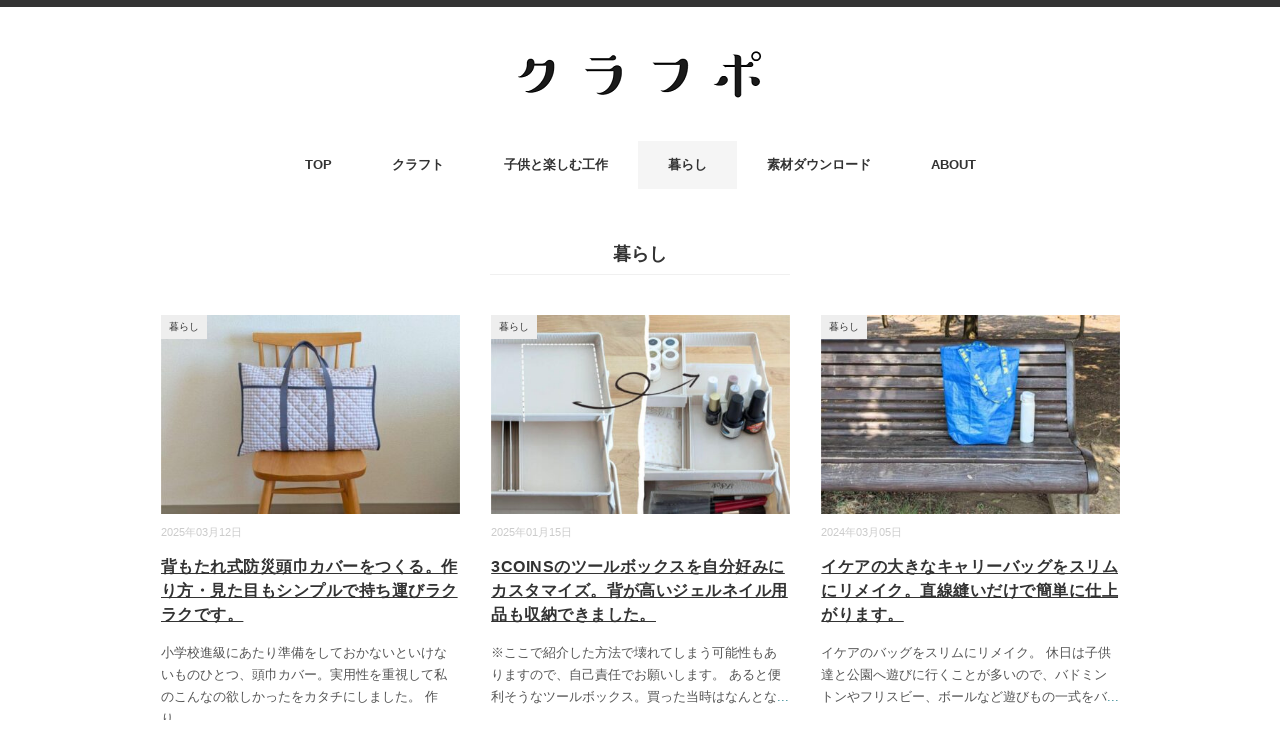

--- FILE ---
content_type: text/html; charset=UTF-8
request_url: https://craftypawz.com/category/homesandlifestyle/
body_size: 19567
content:
<!DOCTYPE html>
<html dir="ltr" lang="ja" prefix="og: https://ogp.me/ns#">
<head>
<!-- Google Tag Manager -->
<script>(function(w,d,s,l,i){w[l]=w[l]||[];w[l].push({'gtm.start':
new Date().getTime(),event:'gtm.js'});var f=d.getElementsByTagName(s)[0],
j=d.createElement(s),dl=l!='dataLayer'?'&l='+l:'';j.async=true;j.src=
'https://www.googletagmanager.com/gtm.js?id='+i+dl;f.parentNode.insertBefore(j,f);
})(window,document,'script','dataLayer','GTM-NQSF8Q4');</script>
<!-- End Google Tag Manager -->

<meta name="p:domain_verify" content="437c236bea08d298f6c999a65a816839"/>

<meta charset="UTF-8" />
<meta name="viewport" content="width=device-width, initial-scale=1.0">
<link rel="stylesheet" href="https://craftypawz.com/wp-content/themes/minimaga/responsive.css" type="text/css" media="screen, print" />
<link rel="stylesheet" href="https://craftypawz.com/wp-content/themes/minimaga-child/style.css" type="text/css" media="screen, print" />
<!-- Global site tag (gtag.js) - Google Analytics -->
<script async src="https://www.googletagmanager.com/gtag/js?id=UA-200371780-1"></script>
<script>
    window.dataLayer = window.dataLayer || [];
    function gtag() {
        dataLayer.push(arguments);
    }
    gtag('js', new Date());

    gtag('config', 'UA-200371780-1', { 'anonymize_ip': false } );
</script>
<title>暮らし | クラフポ </title>

		<!-- All in One SEO 4.9.1.1 - aioseo.com -->
	<meta name="robots" content="max-image-preview:large" />
	<meta name="p:domain_verify" content="437c236bea08d298f6c999a65a816839" />
	<link rel="canonical" href="https://craftypawz.com/category/homesandlifestyle/" />
	<link rel="next" href="https://craftypawz.com/category/homesandlifestyle/page/2/" />
	<meta name="generator" content="All in One SEO (AIOSEO) 4.9.1.1" />
		<script type="application/ld+json" class="aioseo-schema">
			{"@context":"https:\/\/schema.org","@graph":[{"@type":"BreadcrumbList","@id":"https:\/\/craftypawz.com\/category\/homesandlifestyle\/#breadcrumblist","itemListElement":[{"@type":"ListItem","@id":"https:\/\/craftypawz.com#listItem","position":1,"name":"\u30db\u30fc\u30e0","item":"https:\/\/craftypawz.com","nextItem":{"@type":"ListItem","@id":"https:\/\/craftypawz.com\/category\/homesandlifestyle\/#listItem","name":"\u66ae\u3089\u3057"}},{"@type":"ListItem","@id":"https:\/\/craftypawz.com\/category\/homesandlifestyle\/#listItem","position":2,"name":"\u66ae\u3089\u3057","previousItem":{"@type":"ListItem","@id":"https:\/\/craftypawz.com#listItem","name":"\u30db\u30fc\u30e0"}}]},{"@type":"CollectionPage","@id":"https:\/\/craftypawz.com\/category\/homesandlifestyle\/#collectionpage","url":"https:\/\/craftypawz.com\/category\/homesandlifestyle\/","name":"\u66ae\u3089\u3057 | \u30af\u30e9\u30d5\u30dd","inLanguage":"ja","isPartOf":{"@id":"https:\/\/craftypawz.com\/#website"},"breadcrumb":{"@id":"https:\/\/craftypawz.com\/category\/homesandlifestyle\/#breadcrumblist"}},{"@type":"Person","@id":"https:\/\/craftypawz.com\/#person","name":"mikachu","image":{"@type":"ImageObject","@id":"https:\/\/craftypawz.com\/category\/homesandlifestyle\/#personImage","url":"https:\/\/secure.gravatar.com\/avatar\/e2167b3d50b2f3bbfeb107caec671f3b9f14482075647ba8585edced404816a6?s=96&d=mm&r=g","width":96,"height":96,"caption":"mikachu"}},{"@type":"WebSite","@id":"https:\/\/craftypawz.com\/#website","url":"https:\/\/craftypawz.com\/","name":"\u30af\u30e9\u30d5\u30dd\u3000","description":"DIY\u3084\u30af\u30e9\u30d5\u30c8\u3092\u697d\u3057\u3080\u30d6\u30ed\u30b0\u3002","inLanguage":"ja","publisher":{"@id":"https:\/\/craftypawz.com\/#person"}}]}
		</script>
		<!-- All in One SEO -->

<link rel='dns-prefetch' href='//ajax.googleapis.com' />
<link rel='dns-prefetch' href='//static.addtoany.com' />
<link rel='dns-prefetch' href='//www.google.com' />
<link rel='dns-prefetch' href='//fonts.googleapis.com' />
<link rel="alternate" type="application/rss+xml" title="クラフポ　 &raquo; フィード" href="https://craftypawz.com/feed/" />
<link rel="alternate" type="application/rss+xml" title="クラフポ　 &raquo; コメントフィード" href="https://craftypawz.com/comments/feed/" />
<link rel="alternate" type="application/rss+xml" title="クラフポ　 &raquo; 暮らし カテゴリーのフィード" href="https://craftypawz.com/category/homesandlifestyle/feed/" />
<style id='wp-img-auto-sizes-contain-inline-css' type='text/css'>
img:is([sizes=auto i],[sizes^="auto," i]){contain-intrinsic-size:3000px 1500px}
/*# sourceURL=wp-img-auto-sizes-contain-inline-css */
</style>
<style id='wp-emoji-styles-inline-css' type='text/css'>

	img.wp-smiley, img.emoji {
		display: inline !important;
		border: none !important;
		box-shadow: none !important;
		height: 1em !important;
		width: 1em !important;
		margin: 0 0.07em !important;
		vertical-align: -0.1em !important;
		background: none !important;
		padding: 0 !important;
	}
/*# sourceURL=wp-emoji-styles-inline-css */
</style>
<style id='wp-block-library-inline-css' type='text/css'>
:root{--wp-block-synced-color:#7a00df;--wp-block-synced-color--rgb:122,0,223;--wp-bound-block-color:var(--wp-block-synced-color);--wp-editor-canvas-background:#ddd;--wp-admin-theme-color:#007cba;--wp-admin-theme-color--rgb:0,124,186;--wp-admin-theme-color-darker-10:#006ba1;--wp-admin-theme-color-darker-10--rgb:0,107,160.5;--wp-admin-theme-color-darker-20:#005a87;--wp-admin-theme-color-darker-20--rgb:0,90,135;--wp-admin-border-width-focus:2px}@media (min-resolution:192dpi){:root{--wp-admin-border-width-focus:1.5px}}.wp-element-button{cursor:pointer}:root .has-very-light-gray-background-color{background-color:#eee}:root .has-very-dark-gray-background-color{background-color:#313131}:root .has-very-light-gray-color{color:#eee}:root .has-very-dark-gray-color{color:#313131}:root .has-vivid-green-cyan-to-vivid-cyan-blue-gradient-background{background:linear-gradient(135deg,#00d084,#0693e3)}:root .has-purple-crush-gradient-background{background:linear-gradient(135deg,#34e2e4,#4721fb 50%,#ab1dfe)}:root .has-hazy-dawn-gradient-background{background:linear-gradient(135deg,#faaca8,#dad0ec)}:root .has-subdued-olive-gradient-background{background:linear-gradient(135deg,#fafae1,#67a671)}:root .has-atomic-cream-gradient-background{background:linear-gradient(135deg,#fdd79a,#004a59)}:root .has-nightshade-gradient-background{background:linear-gradient(135deg,#330968,#31cdcf)}:root .has-midnight-gradient-background{background:linear-gradient(135deg,#020381,#2874fc)}:root{--wp--preset--font-size--normal:16px;--wp--preset--font-size--huge:42px}.has-regular-font-size{font-size:1em}.has-larger-font-size{font-size:2.625em}.has-normal-font-size{font-size:var(--wp--preset--font-size--normal)}.has-huge-font-size{font-size:var(--wp--preset--font-size--huge)}.has-text-align-center{text-align:center}.has-text-align-left{text-align:left}.has-text-align-right{text-align:right}.has-fit-text{white-space:nowrap!important}#end-resizable-editor-section{display:none}.aligncenter{clear:both}.items-justified-left{justify-content:flex-start}.items-justified-center{justify-content:center}.items-justified-right{justify-content:flex-end}.items-justified-space-between{justify-content:space-between}.screen-reader-text{border:0;clip-path:inset(50%);height:1px;margin:-1px;overflow:hidden;padding:0;position:absolute;width:1px;word-wrap:normal!important}.screen-reader-text:focus{background-color:#ddd;clip-path:none;color:#444;display:block;font-size:1em;height:auto;left:5px;line-height:normal;padding:15px 23px 14px;text-decoration:none;top:5px;width:auto;z-index:100000}html :where(.has-border-color){border-style:solid}html :where([style*=border-top-color]){border-top-style:solid}html :where([style*=border-right-color]){border-right-style:solid}html :where([style*=border-bottom-color]){border-bottom-style:solid}html :where([style*=border-left-color]){border-left-style:solid}html :where([style*=border-width]){border-style:solid}html :where([style*=border-top-width]){border-top-style:solid}html :where([style*=border-right-width]){border-right-style:solid}html :where([style*=border-bottom-width]){border-bottom-style:solid}html :where([style*=border-left-width]){border-left-style:solid}html :where(img[class*=wp-image-]){height:auto;max-width:100%}:where(figure){margin:0 0 1em}html :where(.is-position-sticky){--wp-admin--admin-bar--position-offset:var(--wp-admin--admin-bar--height,0px)}@media screen and (max-width:600px){html :where(.is-position-sticky){--wp-admin--admin-bar--position-offset:0px}}

/*# sourceURL=wp-block-library-inline-css */
</style><style id='wp-block-heading-inline-css' type='text/css'>
h1:where(.wp-block-heading).has-background,h2:where(.wp-block-heading).has-background,h3:where(.wp-block-heading).has-background,h4:where(.wp-block-heading).has-background,h5:where(.wp-block-heading).has-background,h6:where(.wp-block-heading).has-background{padding:1.25em 2.375em}h1.has-text-align-left[style*=writing-mode]:where([style*=vertical-lr]),h1.has-text-align-right[style*=writing-mode]:where([style*=vertical-rl]),h2.has-text-align-left[style*=writing-mode]:where([style*=vertical-lr]),h2.has-text-align-right[style*=writing-mode]:where([style*=vertical-rl]),h3.has-text-align-left[style*=writing-mode]:where([style*=vertical-lr]),h3.has-text-align-right[style*=writing-mode]:where([style*=vertical-rl]),h4.has-text-align-left[style*=writing-mode]:where([style*=vertical-lr]),h4.has-text-align-right[style*=writing-mode]:where([style*=vertical-rl]),h5.has-text-align-left[style*=writing-mode]:where([style*=vertical-lr]),h5.has-text-align-right[style*=writing-mode]:where([style*=vertical-rl]),h6.has-text-align-left[style*=writing-mode]:where([style*=vertical-lr]),h6.has-text-align-right[style*=writing-mode]:where([style*=vertical-rl]){rotate:180deg}
/*# sourceURL=https://craftypawz.com/wp-includes/blocks/heading/style.min.css */
</style>
<style id='wp-block-paragraph-inline-css' type='text/css'>
.is-small-text{font-size:.875em}.is-regular-text{font-size:1em}.is-large-text{font-size:2.25em}.is-larger-text{font-size:3em}.has-drop-cap:not(:focus):first-letter{float:left;font-size:8.4em;font-style:normal;font-weight:100;line-height:.68;margin:.05em .1em 0 0;text-transform:uppercase}body.rtl .has-drop-cap:not(:focus):first-letter{float:none;margin-left:.1em}p.has-drop-cap.has-background{overflow:hidden}:root :where(p.has-background){padding:1.25em 2.375em}:where(p.has-text-color:not(.has-link-color)) a{color:inherit}p.has-text-align-left[style*="writing-mode:vertical-lr"],p.has-text-align-right[style*="writing-mode:vertical-rl"]{rotate:180deg}
/*# sourceURL=https://craftypawz.com/wp-includes/blocks/paragraph/style.min.css */
</style>
<style id='global-styles-inline-css' type='text/css'>
:root{--wp--preset--aspect-ratio--square: 1;--wp--preset--aspect-ratio--4-3: 4/3;--wp--preset--aspect-ratio--3-4: 3/4;--wp--preset--aspect-ratio--3-2: 3/2;--wp--preset--aspect-ratio--2-3: 2/3;--wp--preset--aspect-ratio--16-9: 16/9;--wp--preset--aspect-ratio--9-16: 9/16;--wp--preset--color--black: #000000;--wp--preset--color--cyan-bluish-gray: #abb8c3;--wp--preset--color--white: #ffffff;--wp--preset--color--pale-pink: #f78da7;--wp--preset--color--vivid-red: #cf2e2e;--wp--preset--color--luminous-vivid-orange: #ff6900;--wp--preset--color--luminous-vivid-amber: #fcb900;--wp--preset--color--light-green-cyan: #7bdcb5;--wp--preset--color--vivid-green-cyan: #00d084;--wp--preset--color--pale-cyan-blue: #8ed1fc;--wp--preset--color--vivid-cyan-blue: #0693e3;--wp--preset--color--vivid-purple: #9b51e0;--wp--preset--gradient--vivid-cyan-blue-to-vivid-purple: linear-gradient(135deg,rgb(6,147,227) 0%,rgb(155,81,224) 100%);--wp--preset--gradient--light-green-cyan-to-vivid-green-cyan: linear-gradient(135deg,rgb(122,220,180) 0%,rgb(0,208,130) 100%);--wp--preset--gradient--luminous-vivid-amber-to-luminous-vivid-orange: linear-gradient(135deg,rgb(252,185,0) 0%,rgb(255,105,0) 100%);--wp--preset--gradient--luminous-vivid-orange-to-vivid-red: linear-gradient(135deg,rgb(255,105,0) 0%,rgb(207,46,46) 100%);--wp--preset--gradient--very-light-gray-to-cyan-bluish-gray: linear-gradient(135deg,rgb(238,238,238) 0%,rgb(169,184,195) 100%);--wp--preset--gradient--cool-to-warm-spectrum: linear-gradient(135deg,rgb(74,234,220) 0%,rgb(151,120,209) 20%,rgb(207,42,186) 40%,rgb(238,44,130) 60%,rgb(251,105,98) 80%,rgb(254,248,76) 100%);--wp--preset--gradient--blush-light-purple: linear-gradient(135deg,rgb(255,206,236) 0%,rgb(152,150,240) 100%);--wp--preset--gradient--blush-bordeaux: linear-gradient(135deg,rgb(254,205,165) 0%,rgb(254,45,45) 50%,rgb(107,0,62) 100%);--wp--preset--gradient--luminous-dusk: linear-gradient(135deg,rgb(255,203,112) 0%,rgb(199,81,192) 50%,rgb(65,88,208) 100%);--wp--preset--gradient--pale-ocean: linear-gradient(135deg,rgb(255,245,203) 0%,rgb(182,227,212) 50%,rgb(51,167,181) 100%);--wp--preset--gradient--electric-grass: linear-gradient(135deg,rgb(202,248,128) 0%,rgb(113,206,126) 100%);--wp--preset--gradient--midnight: linear-gradient(135deg,rgb(2,3,129) 0%,rgb(40,116,252) 100%);--wp--preset--font-size--small: 13px;--wp--preset--font-size--medium: 20px;--wp--preset--font-size--large: 36px;--wp--preset--font-size--x-large: 42px;--wp--preset--spacing--20: 0.44rem;--wp--preset--spacing--30: 0.67rem;--wp--preset--spacing--40: 1rem;--wp--preset--spacing--50: 1.5rem;--wp--preset--spacing--60: 2.25rem;--wp--preset--spacing--70: 3.38rem;--wp--preset--spacing--80: 5.06rem;--wp--preset--shadow--natural: 6px 6px 9px rgba(0, 0, 0, 0.2);--wp--preset--shadow--deep: 12px 12px 50px rgba(0, 0, 0, 0.4);--wp--preset--shadow--sharp: 6px 6px 0px rgba(0, 0, 0, 0.2);--wp--preset--shadow--outlined: 6px 6px 0px -3px rgb(255, 255, 255), 6px 6px rgb(0, 0, 0);--wp--preset--shadow--crisp: 6px 6px 0px rgb(0, 0, 0);}:where(.is-layout-flex){gap: 0.5em;}:where(.is-layout-grid){gap: 0.5em;}body .is-layout-flex{display: flex;}.is-layout-flex{flex-wrap: wrap;align-items: center;}.is-layout-flex > :is(*, div){margin: 0;}body .is-layout-grid{display: grid;}.is-layout-grid > :is(*, div){margin: 0;}:where(.wp-block-columns.is-layout-flex){gap: 2em;}:where(.wp-block-columns.is-layout-grid){gap: 2em;}:where(.wp-block-post-template.is-layout-flex){gap: 1.25em;}:where(.wp-block-post-template.is-layout-grid){gap: 1.25em;}.has-black-color{color: var(--wp--preset--color--black) !important;}.has-cyan-bluish-gray-color{color: var(--wp--preset--color--cyan-bluish-gray) !important;}.has-white-color{color: var(--wp--preset--color--white) !important;}.has-pale-pink-color{color: var(--wp--preset--color--pale-pink) !important;}.has-vivid-red-color{color: var(--wp--preset--color--vivid-red) !important;}.has-luminous-vivid-orange-color{color: var(--wp--preset--color--luminous-vivid-orange) !important;}.has-luminous-vivid-amber-color{color: var(--wp--preset--color--luminous-vivid-amber) !important;}.has-light-green-cyan-color{color: var(--wp--preset--color--light-green-cyan) !important;}.has-vivid-green-cyan-color{color: var(--wp--preset--color--vivid-green-cyan) !important;}.has-pale-cyan-blue-color{color: var(--wp--preset--color--pale-cyan-blue) !important;}.has-vivid-cyan-blue-color{color: var(--wp--preset--color--vivid-cyan-blue) !important;}.has-vivid-purple-color{color: var(--wp--preset--color--vivid-purple) !important;}.has-black-background-color{background-color: var(--wp--preset--color--black) !important;}.has-cyan-bluish-gray-background-color{background-color: var(--wp--preset--color--cyan-bluish-gray) !important;}.has-white-background-color{background-color: var(--wp--preset--color--white) !important;}.has-pale-pink-background-color{background-color: var(--wp--preset--color--pale-pink) !important;}.has-vivid-red-background-color{background-color: var(--wp--preset--color--vivid-red) !important;}.has-luminous-vivid-orange-background-color{background-color: var(--wp--preset--color--luminous-vivid-orange) !important;}.has-luminous-vivid-amber-background-color{background-color: var(--wp--preset--color--luminous-vivid-amber) !important;}.has-light-green-cyan-background-color{background-color: var(--wp--preset--color--light-green-cyan) !important;}.has-vivid-green-cyan-background-color{background-color: var(--wp--preset--color--vivid-green-cyan) !important;}.has-pale-cyan-blue-background-color{background-color: var(--wp--preset--color--pale-cyan-blue) !important;}.has-vivid-cyan-blue-background-color{background-color: var(--wp--preset--color--vivid-cyan-blue) !important;}.has-vivid-purple-background-color{background-color: var(--wp--preset--color--vivid-purple) !important;}.has-black-border-color{border-color: var(--wp--preset--color--black) !important;}.has-cyan-bluish-gray-border-color{border-color: var(--wp--preset--color--cyan-bluish-gray) !important;}.has-white-border-color{border-color: var(--wp--preset--color--white) !important;}.has-pale-pink-border-color{border-color: var(--wp--preset--color--pale-pink) !important;}.has-vivid-red-border-color{border-color: var(--wp--preset--color--vivid-red) !important;}.has-luminous-vivid-orange-border-color{border-color: var(--wp--preset--color--luminous-vivid-orange) !important;}.has-luminous-vivid-amber-border-color{border-color: var(--wp--preset--color--luminous-vivid-amber) !important;}.has-light-green-cyan-border-color{border-color: var(--wp--preset--color--light-green-cyan) !important;}.has-vivid-green-cyan-border-color{border-color: var(--wp--preset--color--vivid-green-cyan) !important;}.has-pale-cyan-blue-border-color{border-color: var(--wp--preset--color--pale-cyan-blue) !important;}.has-vivid-cyan-blue-border-color{border-color: var(--wp--preset--color--vivid-cyan-blue) !important;}.has-vivid-purple-border-color{border-color: var(--wp--preset--color--vivid-purple) !important;}.has-vivid-cyan-blue-to-vivid-purple-gradient-background{background: var(--wp--preset--gradient--vivid-cyan-blue-to-vivid-purple) !important;}.has-light-green-cyan-to-vivid-green-cyan-gradient-background{background: var(--wp--preset--gradient--light-green-cyan-to-vivid-green-cyan) !important;}.has-luminous-vivid-amber-to-luminous-vivid-orange-gradient-background{background: var(--wp--preset--gradient--luminous-vivid-amber-to-luminous-vivid-orange) !important;}.has-luminous-vivid-orange-to-vivid-red-gradient-background{background: var(--wp--preset--gradient--luminous-vivid-orange-to-vivid-red) !important;}.has-very-light-gray-to-cyan-bluish-gray-gradient-background{background: var(--wp--preset--gradient--very-light-gray-to-cyan-bluish-gray) !important;}.has-cool-to-warm-spectrum-gradient-background{background: var(--wp--preset--gradient--cool-to-warm-spectrum) !important;}.has-blush-light-purple-gradient-background{background: var(--wp--preset--gradient--blush-light-purple) !important;}.has-blush-bordeaux-gradient-background{background: var(--wp--preset--gradient--blush-bordeaux) !important;}.has-luminous-dusk-gradient-background{background: var(--wp--preset--gradient--luminous-dusk) !important;}.has-pale-ocean-gradient-background{background: var(--wp--preset--gradient--pale-ocean) !important;}.has-electric-grass-gradient-background{background: var(--wp--preset--gradient--electric-grass) !important;}.has-midnight-gradient-background{background: var(--wp--preset--gradient--midnight) !important;}.has-small-font-size{font-size: var(--wp--preset--font-size--small) !important;}.has-medium-font-size{font-size: var(--wp--preset--font-size--medium) !important;}.has-large-font-size{font-size: var(--wp--preset--font-size--large) !important;}.has-x-large-font-size{font-size: var(--wp--preset--font-size--x-large) !important;}
/*# sourceURL=global-styles-inline-css */
</style>

<style id='classic-theme-styles-inline-css' type='text/css'>
/*! This file is auto-generated */
.wp-block-button__link{color:#fff;background-color:#32373c;border-radius:9999px;box-shadow:none;text-decoration:none;padding:calc(.667em + 2px) calc(1.333em + 2px);font-size:1.125em}.wp-block-file__button{background:#32373c;color:#fff;text-decoration:none}
/*# sourceURL=/wp-includes/css/classic-themes.min.css */
</style>
<link rel='stylesheet' id='contact-form-7-css' href='https://craftypawz.com/wp-content/plugins/contact-form-7/includes/css/styles.css?ver=6.1.4' type='text/css' media='all' />
<link rel='stylesheet' id='widgetopts-styles-css' href='https://craftypawz.com/wp-content/plugins/widget-options/assets/css/widget-options.css?ver=4.1.3' type='text/css' media='all' />
<link rel='stylesheet' id='ez-toc-css' href='https://craftypawz.com/wp-content/plugins/easy-table-of-contents/assets/css/screen.min.css?ver=2.0.79.2' type='text/css' media='all' />
<style id='ez-toc-inline-css' type='text/css'>
div#ez-toc-container .ez-toc-title {font-size: 120%;}div#ez-toc-container .ez-toc-title {font-weight: 500;}div#ez-toc-container ul li , div#ez-toc-container ul li a {font-size: 95%;}div#ez-toc-container ul li , div#ez-toc-container ul li a {font-weight: 500;}div#ez-toc-container nav ul ul li {font-size: 90%;}div#ez-toc-container {width: 75%;}.ez-toc-box-title {font-weight: bold; margin-bottom: 10px; text-align: center; text-transform: uppercase; letter-spacing: 1px; color: #666; padding-bottom: 5px;position:absolute;top:-4%;left:5%;background-color: inherit;transition: top 0.3s ease;}.ez-toc-box-title.toc-closed {top:-25%;}
.ez-toc-container-direction {direction: ltr;}.ez-toc-counter ul{counter-reset: item ;}.ez-toc-counter nav ul li a::before {content: counters(item, '.', decimal) '. ';display: inline-block;counter-increment: item;flex-grow: 0;flex-shrink: 0;margin-right: .2em; float: left; }.ez-toc-widget-direction {direction: ltr;}.ez-toc-widget-container ul{counter-reset: item ;}.ez-toc-widget-container nav ul li a::before {content: counters(item, '.', decimal) '. ';display: inline-block;counter-increment: item;flex-grow: 0;flex-shrink: 0;margin-right: .2em; float: left; }
/*# sourceURL=ez-toc-inline-css */
</style>
<link rel='stylesheet' id='parent-style-css' href='https://craftypawz.com/wp-content/themes/minimaga/style.css?ver=6.9' type='text/css' media='all' />
<link rel='stylesheet' id='child-style-css' href='https://craftypawz.com/wp-content/themes/minimaga-child/style.css?ver=6.9' type='text/css' media='all' />
<link rel='stylesheet' id='google-web-style-css' href='https://fonts.googleapis.com/css2?family=Cabin+Sketch&#038;display=swap&#038;ver=6.9' type='text/css' media='all' />
<link rel='stylesheet' id='addtoany-css' href='https://craftypawz.com/wp-content/plugins/add-to-any/addtoany.min.css?ver=1.16' type='text/css' media='all' />
<script type="text/javascript" src="//ajax.googleapis.com/ajax/libs/jquery/1.7.1/jquery.min.js?ver=1.7.1" id="jquery-js"></script>
<script type="text/javascript" id="addtoany-core-js-before">
/* <![CDATA[ */
window.a2a_config=window.a2a_config||{};a2a_config.callbacks=[];a2a_config.overlays=[];a2a_config.templates={};a2a_localize = {
	Share: "共有",
	Save: "ブックマーク",
	Subscribe: "購読",
	Email: "メール",
	Bookmark: "ブックマーク",
	ShowAll: "すべて表示する",
	ShowLess: "小さく表示する",
	FindServices: "サービスを探す",
	FindAnyServiceToAddTo: "追加するサービスを今すぐ探す",
	PoweredBy: "Powered by",
	ShareViaEmail: "メールでシェアする",
	SubscribeViaEmail: "メールで購読する",
	BookmarkInYourBrowser: "ブラウザにブックマーク",
	BookmarkInstructions: "このページをブックマークするには、 Ctrl+D または \u2318+D を押下。",
	AddToYourFavorites: "お気に入りに追加",
	SendFromWebOrProgram: "任意のメールアドレスまたはメールプログラムから送信",
	EmailProgram: "メールプログラム",
	More: "詳細&#8230;",
	ThanksForSharing: "共有ありがとうございます !",
	ThanksForFollowing: "フォローありがとうございます !"
};

a2a_config.icon_color="transparent";

//# sourceURL=addtoany-core-js-before
/* ]]> */
</script>
<script type="text/javascript" defer src="https://static.addtoany.com/menu/page.js" id="addtoany-core-js"></script>
<script type="text/javascript" defer src="https://craftypawz.com/wp-content/plugins/add-to-any/addtoany.min.js?ver=1.1" id="addtoany-jquery-js"></script>
<script type="text/javascript" id="ga_events_main_script-js-extra">
/* <![CDATA[ */
var ga_options = {"link_clicks_delay":"120","gtm":"0","anonymizeip":"0","advanced":"0","snippet_type":"gst","tracking_id":"UA-200371780-1","gtm_id":"","domain":"","tel_link_tracking":"0","email_link_tracking":"0","download_tracking":"1","download_tracking_type":["pdf","mp3","pptx","docx"],"force_snippet":"none","scroll_elements":[],"click_elements":[{"name":"counting","type":"class","category":"download","action":"click","label":"pdf","value":"","bounce":"true"}]};
var gaePlaceholders = {"is_front_page":"","page_title":"\u80cc\u3082\u305f\u308c\u5f0f\u9632\u707d\u982d\u5dfe\u30ab\u30d0\u30fc\u3092\u3064\u304f\u308b\u3002\u4f5c\u308a\u65b9\u30fb\u898b\u305f\u76ee\u3082\u30b7\u30f3\u30d7\u30eb\u3067\u6301\u3061\u904b\u3073\u30e9\u30af\u30e9\u30af\u3067\u3059\u3002"};
//# sourceURL=ga_events_main_script-js-extra
/* ]]> */
</script>
<script type="text/javascript" src="https://craftypawz.com/wp-content/plugins/wp-google-analytics-events/js/main.js?ver=1.0" id="ga_events_main_script-js"></script>
<link rel="https://api.w.org/" href="https://craftypawz.com/wp-json/" /><link rel="alternate" title="JSON" type="application/json" href="https://craftypawz.com/wp-json/wp/v2/categories/4" /><link rel="EditURI" type="application/rsd+xml" title="RSD" href="https://craftypawz.com/xmlrpc.php?rsd" />
<meta name="generator" content="WordPress 6.9" />
<noscript><style>.lazyload[data-src]{display:none !important;}</style></noscript><style>.lazyload{background-image:none !important;}.lazyload:before{background-image:none !important;}</style>
<link rel="shortcut icon" href="https://craftypawz.com/wp-content/uploads/2021/09/newhandprint.png">

<!-- Global site tag (gtag.js) - Google Analytics -->
<script async src="https://www.googletagmanager.com/gtag/js?id=G-MSQSLWYRXL"></script>
<script>
  window.dataLayer = window.dataLayer || [];
  function gtag(){dataLayer.push(arguments);}
  gtag('js', new Date());

  gtag('config', 'G-MSQSLWYRXL');
</script>

<!-- Global site tag (gtag.js) - Google Analytics -->
<script async src="https://www.googletagmanager.com/gtag/js?id=UA-200371780-1"></script>
<script>
  window.dataLayer = window.dataLayer || [];
  function gtag(){dataLayer.push(arguments);}
  gtag('js', new Date());

  gtag('config', 'UA-200371780-1');
</script>
<script src="https://kit.fontawesome.com/c8a7f68586.js" crossorigin="anonymous"></script>

<script data-ad-client="ca-pub-6425168849719434" async src="https://pagead2.googlesyndication.com/pagead/js/adsbygoogle.js"></script>
</head>
	
<body class="archive category category-homesandlifestyle category-4 wp-embed-responsive wp-theme-minimaga wp-child-theme-minimaga-child">
<!-- Google Tag Manager (noscript) -->
<noscript><iframe src="https://www.googletagmanager.com/ns.html?id=GTM-NQSF8Q4"
height="0" width="0" style="display:none;visibility:hidden"></iframe></noscript>
<!-- End Google Tag Manager (noscript) -->

<!-- スクロールダウンヘッダー -->
<header class="cb-header header1">

<!-- トップナビゲーション -->
<nav id="nav" class="main-navigation" role="navigation">
<div class="menu-topnav-container"><ul id="menu-topnav" class="nav-menu"><li id="menu-item-54" class="menu-item menu-item-type-custom menu-item-object-custom menu-item-home menu-item-54"><a href="https://craftypawz.com/">TOP</a></li>
<li id="menu-item-57" class="menu-item menu-item-type-taxonomy menu-item-object-category menu-item-57"><a href="https://craftypawz.com/category/craft/">クラフト</a></li>
<li id="menu-item-59" class="menu-item menu-item-type-taxonomy menu-item-object-category menu-item-59"><a href="https://craftypawz.com/category/craftwithkids/">子供と楽しむ工作</a></li>
<li id="menu-item-60" class="menu-item menu-item-type-taxonomy menu-item-object-category current-menu-item menu-item-60"><a href="https://craftypawz.com/category/homesandlifestyle/" aria-current="page">暮らし</a></li>
<li id="menu-item-463" class="menu-item menu-item-type-post_type menu-item-object-page menu-item-463"><a href="https://craftypawz.com/download-materials/">素材ダウンロード</a></li>
<li id="menu-item-627" class="menu-item menu-item-type-post_type menu-item-object-page menu-item-627"><a href="https://craftypawz.com/profile/">ABOUT</a></li>
</ul></div><div class="mb">
<div class="search">
<form method="get" id="searchform" action="https://craftypawz.com">
<input name="s" type="text" onfocus="if(this.value=='Search') this.value='';" onblur="if(this.value=='') this.value='Search';" value="Search" />
<button type="submit"><i class="fa fa-search fa-lg"></i></button>
</form>
</div>
</div>
</nav>

</header>
<!-- / スクロールダウンヘッダー -->


<div class="topborder">
</div>

<!-- ヘッダー -->
<header id="header">
<div class="pc">
</div>
<!-- ヘッダー中身 -->    
<div class="header-inner">

<!-- ロゴ -->
<!-- トップページ以外 -->
<div class="logo">
<a href="https://craftypawz.com/" title="クラフポ　"><img src="[data-uri]" alt="クラフポ　" data-src="https://craftypawz.com/wp-content/uploads/2021/08/logo-1.png" decoding="async" class="lazyload" data-eio-rwidth="270" data-eio-rheight="54" /><noscript><img src="https://craftypawz.com/wp-content/uploads/2021/08/logo-1.png" alt="クラフポ　" data-eio="l" /></noscript></a>
</div>
<!-- / ロゴ -->

</div>    
<!-- / ヘッダー中身 -->    

</header>
<!-- / ヘッダー -->  
<div class="clear"></div>

<!-- トップナビゲーション -->
<nav id="nav" class="main-navigation" role="navigation">
<div class="menu-topnav-container"><ul id="menu-topnav-1" class="nav-menu"><li class="menu-item menu-item-type-custom menu-item-object-custom menu-item-home menu-item-54"><a href="https://craftypawz.com/">TOP</a></li>
<li class="menu-item menu-item-type-taxonomy menu-item-object-category menu-item-57"><a href="https://craftypawz.com/category/craft/">クラフト</a></li>
<li class="menu-item menu-item-type-taxonomy menu-item-object-category menu-item-59"><a href="https://craftypawz.com/category/craftwithkids/">子供と楽しむ工作</a></li>
<li class="menu-item menu-item-type-taxonomy menu-item-object-category current-menu-item menu-item-60"><a href="https://craftypawz.com/category/homesandlifestyle/" aria-current="page">暮らし</a></li>
<li class="menu-item menu-item-type-post_type menu-item-object-page menu-item-463"><a href="https://craftypawz.com/download-materials/">素材ダウンロード</a></li>
<li class="menu-item menu-item-type-post_type menu-item-object-page menu-item-627"><a href="https://craftypawz.com/profile/">ABOUT</a></li>
</ul></div></nav>

<!-- / トップナビゲーション -->
<div class="clear"></div>  
<!-- 全体warapper -->
<div class="wrapper">

<!-- メインwrap -->
<div id="main">

<!-- コンテンツブロック -->
<div class="row">

<!-- 記事エリア -->
<article>	

<!-- 投稿が存在するかを確認する条件文 -->

<!-- 投稿一覧の最初を取得 -->

<!-- カテゴリーアーカイブの場合 -->
<h1 class="pagetitle">暮らし</h1>

<!-- タグアーカイブの場合 -->
<!-- / 投稿一覧の最初 -->


<!-- カテゴリーの説明 -->
<!-- / カテゴリーの説明 -->


<!-- 本文エリア -->
<ul class="block-three">

<!-- 投稿ループ -->

<!-- アイテム -->
<li class="item">
<div class="item-img img-anime2"><a href="https://craftypawz.com/bagforhood/"><img width="420" height="280" src="[data-uri]" class="attachment-420x280 size-420x280 wp-post-image lazyload" alt="" decoding="async" fetchpriority="high"   data-src="https://craftypawz.com/wp-content/uploads/2025/03/bagforhood-1-420x280.jpg" data-srcset="https://craftypawz.com/wp-content/uploads/2025/03/bagforhood-1-420x280.jpg 420w, https://craftypawz.com/wp-content/uploads/2025/03/bagforhood-1-630x420.jpg 630w, https://craftypawz.com/wp-content/uploads/2025/03/bagforhood-1-768x512.jpg 768w, https://craftypawz.com/wp-content/uploads/2025/03/bagforhood-1.jpg 800w" data-sizes="auto" data-eio-rwidth="420" data-eio-rheight="280" /><noscript><img width="420" height="280" src="https://craftypawz.com/wp-content/uploads/2025/03/bagforhood-1-420x280.jpg" class="attachment-420x280 size-420x280 wp-post-image" alt="" decoding="async" fetchpriority="high" srcset="https://craftypawz.com/wp-content/uploads/2025/03/bagforhood-1-420x280.jpg 420w, https://craftypawz.com/wp-content/uploads/2025/03/bagforhood-1-630x420.jpg 630w, https://craftypawz.com/wp-content/uploads/2025/03/bagforhood-1-768x512.jpg 768w, https://craftypawz.com/wp-content/uploads/2025/03/bagforhood-1.jpg 800w" sizes="(max-width: 420px) 100vw, 420px" data-eio="l" /></noscript></a></div>
<div class="item-date">2025年03月12日</div>
<div class="item-cat-name homesandlifestyle"><a href="https://craftypawz.com/category/homesandlifestyle/" rel="category tag">暮らし</a></div>
<h2 class="item-title" id="post-18857"><a href="https://craftypawz.com/bagforhood/">背もたれ式防災頭巾カバーをつくる。作り方・見た目もシンプルで持ち運びラクラクです。</a></h2>
<p class="item-text">小学校進級にあたり準備をしておかないといけないものひとつ、頭巾カバー。実用性を重視して私のこんなの欲しかったをカタチにしました。 作り<a href="https://craftypawz.com/bagforhood/">...</a></p>
</li>
<!-- / アイテム -->


<!-- アイテム -->
<li class="item">
<div class="item-img img-anime2"><a href="https://craftypawz.com/toolbox-diy/"><img width="420" height="280" src="[data-uri]" class="attachment-420x280 size-420x280 wp-post-image lazyload" alt="" decoding="async"   data-src="https://craftypawz.com/wp-content/uploads/2025/01/toolbox-diy-10-420x280.jpg" data-srcset="https://craftypawz.com/wp-content/uploads/2025/01/toolbox-diy-10-420x280.jpg 420w, https://craftypawz.com/wp-content/uploads/2025/01/toolbox-diy-10-630x420.jpg 630w, https://craftypawz.com/wp-content/uploads/2025/01/toolbox-diy-10-768x512.jpg 768w, https://craftypawz.com/wp-content/uploads/2025/01/toolbox-diy-10.jpg 800w" data-sizes="auto" data-eio-rwidth="420" data-eio-rheight="280" /><noscript><img width="420" height="280" src="https://craftypawz.com/wp-content/uploads/2025/01/toolbox-diy-10-420x280.jpg" class="attachment-420x280 size-420x280 wp-post-image" alt="" decoding="async" srcset="https://craftypawz.com/wp-content/uploads/2025/01/toolbox-diy-10-420x280.jpg 420w, https://craftypawz.com/wp-content/uploads/2025/01/toolbox-diy-10-630x420.jpg 630w, https://craftypawz.com/wp-content/uploads/2025/01/toolbox-diy-10-768x512.jpg 768w, https://craftypawz.com/wp-content/uploads/2025/01/toolbox-diy-10.jpg 800w" sizes="(max-width: 420px) 100vw, 420px" data-eio="l" /></noscript></a></div>
<div class="item-date">2025年01月15日</div>
<div class="item-cat-name homesandlifestyle"><a href="https://craftypawz.com/category/homesandlifestyle/" rel="category tag">暮らし</a></div>
<h2 class="item-title" id="post-18613"><a href="https://craftypawz.com/toolbox-diy/">3COINSのツールボックスを自分好みにカスタマイズ。背が高いジェルネイル用品も収納できました。</a></h2>
<p class="item-text">※ここで紹介した方法で壊れてしまう可能性もありますので、自己責任でお願いします。 あると便利そうなツールボックス。買った当時はなんとな<a href="https://craftypawz.com/toolbox-diy/">...</a></p>
</li>
<!-- / アイテム -->


<!-- アイテム -->
<li class="item">
<div class="item-img img-anime2"><a href="https://craftypawz.com/ikea-bag/"><img width="420" height="280" src="[data-uri]" class="attachment-420x280 size-420x280 wp-post-image lazyload" alt="" decoding="async"   data-src="https://craftypawz.com/wp-content/uploads/2024/03/ikea-bag-21-420x280.jpg" data-srcset="https://craftypawz.com/wp-content/uploads/2024/03/ikea-bag-21-420x280.jpg 420w, https://craftypawz.com/wp-content/uploads/2024/03/ikea-bag-21-630x420.jpg 630w, https://craftypawz.com/wp-content/uploads/2024/03/ikea-bag-21-768x512.jpg 768w, https://craftypawz.com/wp-content/uploads/2024/03/ikea-bag-21.jpg 800w" data-sizes="auto" data-eio-rwidth="420" data-eio-rheight="280" /><noscript><img width="420" height="280" src="https://craftypawz.com/wp-content/uploads/2024/03/ikea-bag-21-420x280.jpg" class="attachment-420x280 size-420x280 wp-post-image" alt="" decoding="async" srcset="https://craftypawz.com/wp-content/uploads/2024/03/ikea-bag-21-420x280.jpg 420w, https://craftypawz.com/wp-content/uploads/2024/03/ikea-bag-21-630x420.jpg 630w, https://craftypawz.com/wp-content/uploads/2024/03/ikea-bag-21-768x512.jpg 768w, https://craftypawz.com/wp-content/uploads/2024/03/ikea-bag-21.jpg 800w" sizes="(max-width: 420px) 100vw, 420px" data-eio="l" /></noscript></a></div>
<div class="item-date">2024年03月05日</div>
<div class="item-cat-name homesandlifestyle"><a href="https://craftypawz.com/category/homesandlifestyle/" rel="category tag">暮らし</a></div>
<h2 class="item-title" id="post-16726"><a href="https://craftypawz.com/ikea-bag/">イケアの大きなキャリーバッグをスリムにリメイク。直線縫いだけで簡単に仕上がります。</a></h2>
<p class="item-text">イケアのバッグをスリムにリメイク。 休日は子供達と公園へ遊びに行くことが多いので、バドミントンやフリスビー、ボールなど遊びもの一式をバ<a href="https://craftypawz.com/ikea-bag/">...</a></p>
</li>
<!-- / アイテム -->


<!-- アイテム -->
<li class="item">
<div class="item-img img-anime2"><a href="https://craftypawz.com/cardboard-house-part2/"><img width="420" height="280" src="[data-uri]" class="attachment-420x280 size-420x280 wp-post-image lazyload" alt="" decoding="async"   data-src="https://craftypawz.com/wp-content/uploads/2023/12/cardboard-house-2-1-420x280.jpg" data-srcset="https://craftypawz.com/wp-content/uploads/2023/12/cardboard-house-2-1-420x280.jpg 420w, https://craftypawz.com/wp-content/uploads/2023/12/cardboard-house-2-1-630x420.jpg 630w, https://craftypawz.com/wp-content/uploads/2023/12/cardboard-house-2-1-768x512.jpg 768w, https://craftypawz.com/wp-content/uploads/2023/12/cardboard-house-2-1.jpg 800w" data-sizes="auto" data-eio-rwidth="420" data-eio-rheight="280" /><noscript><img width="420" height="280" src="https://craftypawz.com/wp-content/uploads/2023/12/cardboard-house-2-1-420x280.jpg" class="attachment-420x280 size-420x280 wp-post-image" alt="" decoding="async" srcset="https://craftypawz.com/wp-content/uploads/2023/12/cardboard-house-2-1-420x280.jpg 420w, https://craftypawz.com/wp-content/uploads/2023/12/cardboard-house-2-1-630x420.jpg 630w, https://craftypawz.com/wp-content/uploads/2023/12/cardboard-house-2-1-768x512.jpg 768w, https://craftypawz.com/wp-content/uploads/2023/12/cardboard-house-2-1.jpg 800w" sizes="(max-width: 420px) 100vw, 420px" data-eio="l" /></noscript></a></div>
<div class="item-date">2024年01月08日</div>
<div class="item-cat-name homesandlifestyle"><a href="https://craftypawz.com/category/homesandlifestyle/" rel="category tag">暮らし</a></div>
<h2 class="item-title" id="post-16156"><a href="https://craftypawz.com/cardboard-house-part2/">段ボールを使ったちいさなおうちづくりを紹介。お店ごっこや秘密基地にも使えます。（後編）</a></h2>
<p class="item-text">前回は段ボールでつくるおうちづくり（前編）で壁とドアをつくるアイデアを紹介しました。 後編では窓と屋根のアイデアを紹介します。窓を付け<a href="https://craftypawz.com/cardboard-house-part2/">...</a></p>
</li>
<!-- / アイテム -->


<!-- アイテム -->
<li class="item">
<div class="item-img img-anime2"><a href="https://craftypawz.com/cardboard-house-part1/"><img width="420" height="280" src="[data-uri]" class="attachment-420x280 size-420x280 wp-post-image lazyload" alt="" decoding="async"   data-src="https://craftypawz.com/wp-content/uploads/2023/12/cardboard-house-2-1-420x280.jpg" data-srcset="https://craftypawz.com/wp-content/uploads/2023/12/cardboard-house-2-1-420x280.jpg 420w, https://craftypawz.com/wp-content/uploads/2023/12/cardboard-house-2-1-630x420.jpg 630w, https://craftypawz.com/wp-content/uploads/2023/12/cardboard-house-2-1-768x512.jpg 768w, https://craftypawz.com/wp-content/uploads/2023/12/cardboard-house-2-1.jpg 800w" data-sizes="auto" data-eio-rwidth="420" data-eio-rheight="280" /><noscript><img width="420" height="280" src="https://craftypawz.com/wp-content/uploads/2023/12/cardboard-house-2-1-420x280.jpg" class="attachment-420x280 size-420x280 wp-post-image" alt="" decoding="async" srcset="https://craftypawz.com/wp-content/uploads/2023/12/cardboard-house-2-1-420x280.jpg 420w, https://craftypawz.com/wp-content/uploads/2023/12/cardboard-house-2-1-630x420.jpg 630w, https://craftypawz.com/wp-content/uploads/2023/12/cardboard-house-2-1-768x512.jpg 768w, https://craftypawz.com/wp-content/uploads/2023/12/cardboard-house-2-1.jpg 800w" sizes="(max-width: 420px) 100vw, 420px" data-eio="l" /></noscript></a></div>
<div class="item-date">2024年01月04日</div>
<div class="item-cat-name homesandlifestyle"><a href="https://craftypawz.com/category/homesandlifestyle/" rel="category tag">暮らし</a></div>
<h2 class="item-title" id="post-16085"><a href="https://craftypawz.com/cardboard-house-part1/">段ボールを使った小さなおうちづくりを紹介。お店ごっこや秘密基地にも使えます。（前編）</a></h2>
<p class="item-text">先日、お誕生日を迎えたパパに子供達とバースデーカードをつくりました。パパが好きなビールとステーキを長女が折り紙でつくりました。 カード<a href="https://craftypawz.com/cardboard-house-part1/">...</a></p>
</li>
<!-- / アイテム -->


<!-- アイテム -->
<li class="item">
<div class="item-img img-anime2"><a href="https://craftypawz.com/jeans-totebag/"><img width="420" height="280" src="[data-uri]" class="attachment-420x280 size-420x280 wp-post-image lazyload" alt="" decoding="async"   data-src="https://craftypawz.com/wp-content/uploads/2023/08/jeans-totebag-2-420x280.jpg" data-srcset="https://craftypawz.com/wp-content/uploads/2023/08/jeans-totebag-2-420x280.jpg 420w, https://craftypawz.com/wp-content/uploads/2023/08/jeans-totebag-2-630x420.jpg 630w, https://craftypawz.com/wp-content/uploads/2023/08/jeans-totebag-2-768x512.jpg 768w, https://craftypawz.com/wp-content/uploads/2023/08/jeans-totebag-2.jpg 800w" data-sizes="auto" data-eio-rwidth="420" data-eio-rheight="280" /><noscript><img width="420" height="280" src="https://craftypawz.com/wp-content/uploads/2023/08/jeans-totebag-2-420x280.jpg" class="attachment-420x280 size-420x280 wp-post-image" alt="" decoding="async" srcset="https://craftypawz.com/wp-content/uploads/2023/08/jeans-totebag-2-420x280.jpg 420w, https://craftypawz.com/wp-content/uploads/2023/08/jeans-totebag-2-630x420.jpg 630w, https://craftypawz.com/wp-content/uploads/2023/08/jeans-totebag-2-768x512.jpg 768w, https://craftypawz.com/wp-content/uploads/2023/08/jeans-totebag-2.jpg 800w" sizes="(max-width: 420px) 100vw, 420px" data-eio="l" /></noscript></a></div>
<div class="item-date">2023年09月08日</div>
<div class="item-cat-name homesandlifestyle"><a href="https://craftypawz.com/category/homesandlifestyle/" rel="category tag">暮らし</a></div>
<h2 class="item-title" id="post-14874"><a href="https://craftypawz.com/jeans-totebag/">裁縫下手でも大丈夫でした。ジーンズをリメイクしてシンプルなトートバッグをつくりました。</a></h2>
<p class="item-text">ジーンズをリメイクしてトートバッグをつくる。 お気に入りでよくはいていたジーンズ。そのせいか、しゃがんだ拍子におしりの部分が破れてしま<a href="https://craftypawz.com/jeans-totebag/">...</a></p>
</li>
<!-- / アイテム -->


<!-- アイテム -->
<li class="item">
<div class="item-img img-anime2"><a href="https://craftypawz.com/basket-for-henshinbike/"><img width="420" height="280" src="[data-uri]" class="attachment-420x280 size-420x280 wp-post-image lazyload" alt="" decoding="async"   data-src="https://craftypawz.com/wp-content/uploads/2023/04/bike-12-420x280.jpg" data-srcset="https://craftypawz.com/wp-content/uploads/2023/04/bike-12-420x280.jpg 420w, https://craftypawz.com/wp-content/uploads/2023/04/bike-12-630x420.jpg 630w, https://craftypawz.com/wp-content/uploads/2023/04/bike-12-768x512.jpg 768w, https://craftypawz.com/wp-content/uploads/2023/04/bike-12.jpg 800w" data-sizes="auto" data-eio-rwidth="420" data-eio-rheight="280" /><noscript><img width="420" height="280" src="https://craftypawz.com/wp-content/uploads/2023/04/bike-12-420x280.jpg" class="attachment-420x280 size-420x280 wp-post-image" alt="" decoding="async" srcset="https://craftypawz.com/wp-content/uploads/2023/04/bike-12-420x280.jpg 420w, https://craftypawz.com/wp-content/uploads/2023/04/bike-12-630x420.jpg 630w, https://craftypawz.com/wp-content/uploads/2023/04/bike-12-768x512.jpg 768w, https://craftypawz.com/wp-content/uploads/2023/04/bike-12.jpg 800w" sizes="(max-width: 420px) 100vw, 420px" data-eio="l" /></noscript></a></div>
<div class="item-date">2023年04月30日</div>
<div class="item-cat-name homesandlifestyle"><a href="https://craftypawz.com/category/homesandlifestyle/" rel="category tag">暮らし</a></div>
<h2 class="item-title" id="post-13190"><a href="https://craftypawz.com/basket-for-henshinbike/">へんしんバイクにバスケット（前かご）を取り付けるアイデアをご紹介。</a></h2>
<p class="item-text">へんしんバイクに前かごを取り付けたい。 次女が自転車に乗れるようになったので、長女に新しい自転車を買い、次女にはおさがりのへんしんバイ<a href="https://craftypawz.com/basket-for-henshinbike/">...</a></p>
</li>
<!-- / アイテム -->


<!-- アイテム -->
<li class="item">
<div class="item-img img-anime2"><a href="https://craftypawz.com/kochia-brush/"><img width="420" height="280" src="[data-uri]" class="attachment-420x280 size-420x280 wp-post-image lazyload" alt="" decoding="async"   data-src="https://craftypawz.com/wp-content/uploads/2023/04/kochia-18-420x280.jpg" data-srcset="https://craftypawz.com/wp-content/uploads/2023/04/kochia-18-420x280.jpg 420w, https://craftypawz.com/wp-content/uploads/2023/04/kochia-18-630x420.jpg 630w, https://craftypawz.com/wp-content/uploads/2023/04/kochia-18-768x512.jpg 768w, https://craftypawz.com/wp-content/uploads/2023/04/kochia-18.jpg 800w" data-sizes="auto" data-eio-rwidth="420" data-eio-rheight="280" /><noscript><img width="420" height="280" src="https://craftypawz.com/wp-content/uploads/2023/04/kochia-18-420x280.jpg" class="attachment-420x280 size-420x280 wp-post-image" alt="" decoding="async" srcset="https://craftypawz.com/wp-content/uploads/2023/04/kochia-18-420x280.jpg 420w, https://craftypawz.com/wp-content/uploads/2023/04/kochia-18-630x420.jpg 630w, https://craftypawz.com/wp-content/uploads/2023/04/kochia-18-768x512.jpg 768w, https://craftypawz.com/wp-content/uploads/2023/04/kochia-18.jpg 800w" sizes="(max-width: 420px) 100vw, 420px" data-eio="l" /></noscript></a></div>
<div class="item-date">2023年04月04日</div>
<div class="item-cat-name homesandlifestyle"><a href="https://craftypawz.com/category/homesandlifestyle/" rel="category tag">暮らし</a></div>
<h2 class="item-title" id="post-12953"><a href="https://craftypawz.com/kochia-brush/">乾かしたコキアでほうきづくりに挑戦。初心者でも簡単に作ることが出来ました。</a></h2>
<p class="item-text">先月から多くのお花屋さんでミモザを見るようになりました。開花時期が３月から４月なので今月も色々な場所でキレイな黄色いお花を楽しめそうで<a href="https://craftypawz.com/kochia-brush/">...</a></p>
</li>
<!-- / アイテム -->


<!-- アイテム -->
<li class="item">
<div class="item-img img-anime2"><a href="https://craftypawz.com/diy-ideas/"><img width="420" height="280" src="[data-uri]" class="attachment-420x280 size-420x280 wp-post-image lazyload" alt="" decoding="async"   data-src="https://craftypawz.com/wp-content/uploads/2023/02/DIY-ideas-1-15-420x280.jpg" data-srcset="https://craftypawz.com/wp-content/uploads/2023/02/DIY-ideas-1-15-420x280.jpg 420w, https://craftypawz.com/wp-content/uploads/2023/02/DIY-ideas-1-15-630x420.jpg 630w, https://craftypawz.com/wp-content/uploads/2023/02/DIY-ideas-1-15-768x512.jpg 768w, https://craftypawz.com/wp-content/uploads/2023/02/DIY-ideas-1-15.jpg 800w" data-sizes="auto" data-eio-rwidth="420" data-eio-rheight="280" /><noscript><img width="420" height="280" src="https://craftypawz.com/wp-content/uploads/2023/02/DIY-ideas-1-15-420x280.jpg" class="attachment-420x280 size-420x280 wp-post-image" alt="" decoding="async" srcset="https://craftypawz.com/wp-content/uploads/2023/02/DIY-ideas-1-15-420x280.jpg 420w, https://craftypawz.com/wp-content/uploads/2023/02/DIY-ideas-1-15-630x420.jpg 630w, https://craftypawz.com/wp-content/uploads/2023/02/DIY-ideas-1-15-768x512.jpg 768w, https://craftypawz.com/wp-content/uploads/2023/02/DIY-ideas-1-15.jpg 800w" sizes="(max-width: 420px) 100vw, 420px" data-eio="l" /></noscript></a></div>
<div class="item-date">2023年02月28日</div>
<div class="item-cat-name homesandlifestyle"><a href="https://craftypawz.com/category/homesandlifestyle/" rel="category tag">暮らし</a></div>
<h2 class="item-title" id="post-12473"><a href="https://craftypawz.com/diy-ideas/">子供が使うアイテムにほんのひと手間かけるだけ。愛着が増す色々なアイデアをご紹介。</a></h2>
<p class="item-text">前回、長女が折り紙にハマっているというお話をし、私がでたらめに折ってたまたま出来たコウモリをご紹介しました。 この日はイチゴが大好きな<a href="https://craftypawz.com/diy-ideas/">...</a></p>
</li>
<!-- / アイテム -->


<!-- アイテム -->
<li class="item">
<div class="item-img img-anime2"><a href="https://craftypawz.com/pointcard-10/"><img width="420" height="280" src="[data-uri]" class="attachment-420x280 size-420x280 wp-post-image lazyload" alt="" decoding="async"   data-src="https://craftypawz.com/wp-content/uploads/2023/02/pointcard-10-1-420x280.jpg" data-srcset="https://craftypawz.com/wp-content/uploads/2023/02/pointcard-10-1-420x280.jpg 420w, https://craftypawz.com/wp-content/uploads/2023/02/pointcard-10-1-630x420.jpg 630w, https://craftypawz.com/wp-content/uploads/2023/02/pointcard-10-1-768x512.jpg 768w, https://craftypawz.com/wp-content/uploads/2023/02/pointcard-10-1.jpg 800w" data-sizes="auto" data-eio-rwidth="420" data-eio-rheight="280" /><noscript><img width="420" height="280" src="https://craftypawz.com/wp-content/uploads/2023/02/pointcard-10-1-420x280.jpg" class="attachment-420x280 size-420x280 wp-post-image" alt="" decoding="async" srcset="https://craftypawz.com/wp-content/uploads/2023/02/pointcard-10-1-420x280.jpg 420w, https://craftypawz.com/wp-content/uploads/2023/02/pointcard-10-1-630x420.jpg 630w, https://craftypawz.com/wp-content/uploads/2023/02/pointcard-10-1-768x512.jpg 768w, https://craftypawz.com/wp-content/uploads/2023/02/pointcard-10-1.jpg 800w" sizes="(max-width: 420px) 100vw, 420px" data-eio="l" /></noscript></a></div>
<div class="item-date">2023年02月12日</div>
<div class="item-cat-name homesandlifestyle"><a href="https://craftypawz.com/category/homesandlifestyle/" rel="category tag">暮らし</a></div>
<h2 class="item-title" id="post-12478"><a href="https://craftypawz.com/pointcard-10/">イヤイヤをワクワクに変えられるかも！？子供の色々なイベントに使えるポイントカードつくりました。</a></h2>
<p class="item-text">子育てで絶対に避けては通れないトイレトレーニング。長女の時は３歳から始めました。インターネットで色んな成功例を読んでは試していましたが<a href="https://craftypawz.com/pointcard-10/">...</a></p>
</li>
<!-- / アイテム -->


<!-- アイテム -->
<li class="item">
<div class="item-img img-anime2"><a href="https://craftypawz.com/hair-acc-1/"><img width="420" height="280" src="[data-uri]" class="attachment-420x280 size-420x280 wp-post-image lazyload" alt="" decoding="async"   data-src="https://craftypawz.com/wp-content/uploads/2023/01/hair-acc-1-13-420x280.jpg" data-srcset="https://craftypawz.com/wp-content/uploads/2023/01/hair-acc-1-13-420x280.jpg 420w, https://craftypawz.com/wp-content/uploads/2023/01/hair-acc-1-13-630x420.jpg 630w, https://craftypawz.com/wp-content/uploads/2023/01/hair-acc-1-13-768x512.jpg 768w, https://craftypawz.com/wp-content/uploads/2023/01/hair-acc-1-13.jpg 800w" data-sizes="auto" data-eio-rwidth="420" data-eio-rheight="280" /><noscript><img width="420" height="280" src="https://craftypawz.com/wp-content/uploads/2023/01/hair-acc-1-13-420x280.jpg" class="attachment-420x280 size-420x280 wp-post-image" alt="" decoding="async" srcset="https://craftypawz.com/wp-content/uploads/2023/01/hair-acc-1-13-420x280.jpg 420w, https://craftypawz.com/wp-content/uploads/2023/01/hair-acc-1-13-630x420.jpg 630w, https://craftypawz.com/wp-content/uploads/2023/01/hair-acc-1-13-768x512.jpg 768w, https://craftypawz.com/wp-content/uploads/2023/01/hair-acc-1-13.jpg 800w" sizes="(max-width: 420px) 100vw, 420px" data-eio="l" /></noscript></a></div>
<div class="item-date">2023年01月05日</div>
<div class="item-cat-name homesandlifestyle"><a href="https://craftypawz.com/category/homesandlifestyle/" rel="category tag">暮らし</a></div>
<h2 class="item-title" id="post-11883"><a href="https://craftypawz.com/hair-acc-1/">ヘアゴムカプセルに小さなフィギュアを入れてオリジナルのヘアアクセサリーをつくりました。</a></h2>
<p class="item-text">ここ最近、クッキーモンスターの絵本を読むことが好きな娘たちに１００円ショップで販売しているセサミストリートのバスボールを購入しました。<a href="https://craftypawz.com/hair-acc-1/">...</a></p>
</li>
<!-- / アイテム -->


<!-- アイテム -->
<li class="item">
<div class="item-img img-anime2"><a href="https://craftypawz.com/calendar2023/"><img width="420" height="280" src="[data-uri]" class="attachment-420x280 size-420x280 wp-post-image lazyload" alt="" decoding="async"   data-src="https://craftypawz.com/wp-content/uploads/2022/12/calendar2023-1-420x280.jpg" data-srcset="https://craftypawz.com/wp-content/uploads/2022/12/calendar2023-1-420x280.jpg 420w, https://craftypawz.com/wp-content/uploads/2022/12/calendar2023-1-630x420.jpg 630w, https://craftypawz.com/wp-content/uploads/2022/12/calendar2023-1-768x512.jpg 768w, https://craftypawz.com/wp-content/uploads/2022/12/calendar2023-1.jpg 800w" data-sizes="auto" data-eio-rwidth="420" data-eio-rheight="280" /><noscript><img width="420" height="280" src="https://craftypawz.com/wp-content/uploads/2022/12/calendar2023-1-420x280.jpg" class="attachment-420x280 size-420x280 wp-post-image" alt="" decoding="async" srcset="https://craftypawz.com/wp-content/uploads/2022/12/calendar2023-1-420x280.jpg 420w, https://craftypawz.com/wp-content/uploads/2022/12/calendar2023-1-630x420.jpg 630w, https://craftypawz.com/wp-content/uploads/2022/12/calendar2023-1-768x512.jpg 768w, https://craftypawz.com/wp-content/uploads/2022/12/calendar2023-1.jpg 800w" sizes="(max-width: 420px) 100vw, 420px" data-eio="l" /></noscript></a></div>
<div class="item-date">2022年12月25日</div>
<div class="item-cat-name homesandlifestyle"><a href="https://craftypawz.com/category/homesandlifestyle/" rel="category tag">暮らし</a></div>
<h2 class="item-title" id="post-11959"><a href="https://craftypawz.com/calendar2023/">2023年度のシンプルなカレンダーをつくりました。【ダウンロードできます。】</a></h2>
<p class="item-text">カレンダーのご紹介の前に長女と簡単で楽しいクリスマスのおやつをつくったのでご紹介します。 小さいドーナツにデコレーションしてリースの出<a href="https://craftypawz.com/calendar2023/">...</a></p>
</li>
<!-- / アイテム -->

<!-- / 投稿ループ -->

<!-- 投稿がない場合 -->
<!-- / 投稿がない場合 -->

</ul>
<!-- / 本文エリア -->


<div class="clear"></div>
<!-- ページャー -->
<div class="pager">
<span aria-current="page" class="page-numbers current">1</span>
<a class="page-numbers" href="https://craftypawz.com/category/homesandlifestyle/page/2/">2</a>
<a class="page-numbers" href="https://craftypawz.com/category/homesandlifestyle/page/3/">3</a>
<a class="next page-numbers" href="https://craftypawz.com/category/homesandlifestyle/page/2/">»</a></div>
<!-- / ページャー -->
	
	
<!-- ウィジェットエリア（カテゴリーページ最下部） -->
<div class="row">
<div class="singlebox">
</div>
</div>
<!-- / ウィジェットエリア（カテゴリーページ最下部） -->


</article>
<!-- / 記事エリア -->

</div>
<!-- / コンテンツブロック -->


</div>
<!-- / メインwrap -->

</div><!-- / 全体wrapper --><!-- フッターエリア --><footer id="footer"><!-- フッターコンテンツ --><div class="footer-inner"><!-- ウィジェットエリア（フッター３列枠） --><div class="row"><article class="third"><div class="footerbox"><div id="categories-3" class="widget widget_categories"><div class="footer-widget-title">Categories</div>
			<ul>
					<li class="cat-item cat-item-6"><a href="https://craftypawz.com/category/craft/">クラフト</a>
</li>
	<li class="cat-item cat-item-7"><a href="https://craftypawz.com/category/craftwithkids/">子供と楽しむ工作</a>
</li>
	<li class="cat-item cat-item-4 current-cat"><a aria-current="page" href="https://craftypawz.com/category/homesandlifestyle/">暮らし</a>
</li>
			</ul>

			</div></div></article><article class="third"><div class="footerbox"><div id="tag_cloud-3" class="widget widget_tag_cloud"><div class="footer-widget-title">Tags</div><div class="tagcloud"><a href="https://craftypawz.com/tag/diy/" class="tag-cloud-link tag-link-12 tag-link-position-1" style="font-size: 18.450704225352pt;" aria-label="DIY (22個の項目)">DIY</a>
<a href="https://craftypawz.com/tag/origami/" class="tag-cloud-link tag-link-45 tag-link-position-2" style="font-size: 17.464788732394pt;" aria-label="おりがみ (17個の項目)">おりがみ</a>
<a href="https://craftypawz.com/tag/new-years/" class="tag-cloud-link tag-link-43 tag-link-position-3" style="font-size: 12.732394366197pt;" aria-label="お正月 (5個の項目)">お正月</a>
<a href="https://craftypawz.com/tag/matsuri/" class="tag-cloud-link tag-link-46 tag-link-position-4" style="font-size: 10.957746478873pt;" aria-label="お祭り (3個の項目)">お祭り</a>
<a href="https://craftypawz.com/tag/crochet/" class="tag-cloud-link tag-link-22 tag-link-position-5" style="font-size: 10.957746478873pt;" aria-label="かぎ針編み (3個の項目)">かぎ針編み</a>
<a href="https://craftypawz.com/tag/chiristmas/" class="tag-cloud-link tag-link-31 tag-link-position-6" style="font-size: 18.056338028169pt;" aria-label="クリスマス (20個の項目)">クリスマス</a>
<a href="https://craftypawz.com/tag/crepe-paper/" class="tag-cloud-link tag-link-44 tag-link-position-7" style="font-size: 11.943661971831pt;" aria-label="クレープペーパー (4個の項目)">クレープペーパー</a>
<a href="https://craftypawz.com/tag/cellophane/" class="tag-cloud-link tag-link-30 tag-link-position-8" style="font-size: 9.7746478873239pt;" aria-label="セロファン (2個の項目)">セロファン</a>
<a href="https://craftypawz.com/tag/halloween/" class="tag-cloud-link tag-link-25 tag-link-position-9" style="font-size: 13.915492957746pt;" aria-label="ハロウィン (7個の項目)">ハロウィン</a>
<a href="https://craftypawz.com/tag/felt/" class="tag-cloud-link tag-link-39 tag-link-position-10" style="font-size: 13.422535211268pt;" aria-label="フェルト (6個の項目)">フェルト</a>
<a href="https://craftypawz.com/tag/useful-items/" class="tag-cloud-link tag-link-21 tag-link-position-11" style="font-size: 8pt;" aria-label="便利なアイテム (1個の項目)">便利なアイテム</a>
<a href="https://craftypawz.com/tag/diy-tips/" class="tag-cloud-link tag-link-18 tag-link-position-12" style="font-size: 18.253521126761pt;" aria-label="暮らしのアイデア (21個の項目)">暮らしのアイデア</a>
<a href="https://craftypawz.com/tag/cardboard/" class="tag-cloud-link tag-link-27 tag-link-position-13" style="font-size: 18.647887323944pt;" aria-label="段ボール (23個の項目)">段ボール</a>
<a href="https://craftypawz.com/tag/training-for-kids/" class="tag-cloud-link tag-link-34 tag-link-position-14" style="font-size: 21.014084507042pt;" aria-label="知育 (41個の項目)">知育</a>
<a href="https://craftypawz.com/tag/craft-for-autumn/" class="tag-cloud-link tag-link-24 tag-link-position-15" style="font-size: 16.676056338028pt;" aria-label="秋の工作 (14個の項目)">秋の工作</a>
<a href="https://craftypawz.com/tag/quick-and-easy/" class="tag-cloud-link tag-link-33 tag-link-position-16" style="font-size: 21.802816901408pt;" aria-label="簡単に出来る工作 (49個の項目)">簡単に出来る工作</a>
<a href="https://craftypawz.com/tag/paperclay/" class="tag-cloud-link tag-link-26 tag-link-position-17" style="font-size: 13.915492957746pt;" aria-label="紙粘土 (7個の項目)">紙粘土</a>
<a href="https://craftypawz.com/tag/sewing/" class="tag-cloud-link tag-link-38 tag-link-position-18" style="font-size: 17.169014084507pt;" aria-label="裁縫 (16個の項目)">裁縫</a>
<a href="https://craftypawz.com/tag/tips-for-rentalapartment/" class="tag-cloud-link tag-link-16 tag-link-position-19" style="font-size: 11.943661971831pt;" aria-label="賃貸住まいのDIY (4個の項目)">賃貸住まいのDIY</a>
<a href="https://craftypawz.com/tag/100yen-store/" class="tag-cloud-link tag-link-40 tag-link-position-20" style="font-size: 22pt;" aria-label="１００円ショップ (52個の項目)">１００円ショップ</a></div>
</div></div></article><article class="third"><div class="footerbox"><div id="nav_menu-2" class="widget widget_nav_menu"><div class="footer-widget-title">Links</div><div class="menu-%e3%83%95%e3%83%83%e3%82%bf%e3%83%bc%e3%83%a1%e3%83%8b%e3%83%a5%e3%83%bc-container"><ul id="menu-%e3%83%95%e3%83%83%e3%82%bf%e3%83%bc%e3%83%a1%e3%83%8b%e3%83%a5%e3%83%bc" class="menu"><li id="menu-item-92" class="menu-item menu-item-type-post_type menu-item-object-page menu-item-92"><a href="https://craftypawz.com/contactme/">Contact</a></li>
<li id="menu-item-1173" class="menu-item menu-item-type-post_type menu-item-object-page menu-item-1173"><a href="https://craftypawz.com/privacy-policy-2/">Privacy Policy</a></li>
</ul></div></div></div></article></div><!-- / ウィジェットエリア（フッター３列枠） --><div class="clear"></div></div><!-- / フッターコンテンツ --><!-- コピーライト表示 --><div id="copyright">© <a href="https://craftypawz.com/">クラフポ　craftypawz.com</a> <a href="//minimalwp.com" target="_blank" rel="nofollow"></a></div><!-- /コピーライト表示 --></footer><!-- / フッターエリア --><script type="speculationrules">
{"prefetch":[{"source":"document","where":{"and":[{"href_matches":"/*"},{"not":{"href_matches":["/wp-*.php","/wp-admin/*","/wp-content/uploads/*","/wp-content/*","/wp-content/plugins/*","/wp-content/themes/minimaga-child/*","/wp-content/themes/minimaga/*","/*\\?(.+)"]}},{"not":{"selector_matches":"a[rel~=\"nofollow\"]"}},{"not":{"selector_matches":".no-prefetch, .no-prefetch a"}}]},"eagerness":"conservative"}]}
</script>
<div class="a2a_kit a2a_kit_size_32 a2a_floating_style a2a_default_style" style="bottom:0px;right:0px;background-color:transparent"><a class="a2a_button_pinterest" href="https://www.addtoany.com/add_to/pinterest?linkurl=https%3A%2F%2Fcraftypawz.com%2Fcategory%2Fhomesandlifestyle%2F&amp;linkname=%E6%9A%AE%E3%82%89%E3%81%97%20%7C%20%E3%82%AF%E3%83%A9%E3%83%95%E3%83%9D" title="Pinterest" rel="nofollow noopener" target="_blank"></a><a class="a2a_button_email" href="https://www.addtoany.com/add_to/email?linkurl=https%3A%2F%2Fcraftypawz.com%2Fcategory%2Fhomesandlifestyle%2F&amp;linkname=%E6%9A%AE%E3%82%89%E3%81%97%20%7C%20%E3%82%AF%E3%83%A9%E3%83%95%E3%83%9D" title="Email" rel="nofollow noopener" target="_blank"></a></div><script type="text/javascript" id="eio-lazy-load-js-before">
/* <![CDATA[ */
var eio_lazy_vars = {"exactdn_domain":"","skip_autoscale":0,"bg_min_dpr":1.1,"threshold":0,"use_dpr":1};
//# sourceURL=eio-lazy-load-js-before
/* ]]> */
</script>
<script type="text/javascript" src="https://craftypawz.com/wp-content/plugins/ewww-image-optimizer/includes/lazysizes.min.js?ver=831" id="eio-lazy-load-js" async="async" data-wp-strategy="async"></script>
<script type="module"  src="https://craftypawz.com/wp-content/plugins/all-in-one-seo-pack/dist/Lite/assets/table-of-contents.95d0dfce.js?ver=4.9.1.1" id="aioseo/js/src/vue/standalone/blocks/table-of-contents/frontend.js-js"></script>
<script type="text/javascript" src="https://craftypawz.com/wp-includes/js/dist/hooks.min.js?ver=dd5603f07f9220ed27f1" id="wp-hooks-js"></script>
<script type="text/javascript" src="https://craftypawz.com/wp-includes/js/dist/i18n.min.js?ver=c26c3dc7bed366793375" id="wp-i18n-js"></script>
<script type="text/javascript" id="wp-i18n-js-after">
/* <![CDATA[ */
wp.i18n.setLocaleData( { 'text direction\u0004ltr': [ 'ltr' ] } );
//# sourceURL=wp-i18n-js-after
/* ]]> */
</script>
<script type="text/javascript" src="https://craftypawz.com/wp-content/plugins/contact-form-7/includes/swv/js/index.js?ver=6.1.4" id="swv-js"></script>
<script type="text/javascript" id="contact-form-7-js-translations">
/* <![CDATA[ */
( function( domain, translations ) {
	var localeData = translations.locale_data[ domain ] || translations.locale_data.messages;
	localeData[""].domain = domain;
	wp.i18n.setLocaleData( localeData, domain );
} )( "contact-form-7", {"translation-revision-date":"2025-11-30 08:12:23+0000","generator":"GlotPress\/4.0.3","domain":"messages","locale_data":{"messages":{"":{"domain":"messages","plural-forms":"nplurals=1; plural=0;","lang":"ja_JP"},"This contact form is placed in the wrong place.":["\u3053\u306e\u30b3\u30f3\u30bf\u30af\u30c8\u30d5\u30a9\u30fc\u30e0\u306f\u9593\u9055\u3063\u305f\u4f4d\u7f6e\u306b\u7f6e\u304b\u308c\u3066\u3044\u307e\u3059\u3002"],"Error:":["\u30a8\u30e9\u30fc:"]}},"comment":{"reference":"includes\/js\/index.js"}} );
//# sourceURL=contact-form-7-js-translations
/* ]]> */
</script>
<script type="text/javascript" id="contact-form-7-js-before">
/* <![CDATA[ */
var wpcf7 = {
    "api": {
        "root": "https:\/\/craftypawz.com\/wp-json\/",
        "namespace": "contact-form-7\/v1"
    }
};
//# sourceURL=contact-form-7-js-before
/* ]]> */
</script>
<script type="text/javascript" src="https://craftypawz.com/wp-content/plugins/contact-form-7/includes/js/index.js?ver=6.1.4" id="contact-form-7-js"></script>
<script type="text/javascript" id="google-invisible-recaptcha-js-before">
/* <![CDATA[ */
var renderInvisibleReCaptcha = function() {

    for (var i = 0; i < document.forms.length; ++i) {
        var form = document.forms[i];
        var holder = form.querySelector('.inv-recaptcha-holder');

        if (null === holder) continue;
		holder.innerHTML = '';

         (function(frm){
			var cf7SubmitElm = frm.querySelector('.wpcf7-submit');
            var holderId = grecaptcha.render(holder,{
                'sitekey': '6LcQt3EbAAAAAOj5WtJZ4Te5tfq49bk9kFuWimdG', 'size': 'invisible', 'badge' : 'inline',
                'callback' : function (recaptchaToken) {
					if((null !== cf7SubmitElm) && (typeof jQuery != 'undefined')){jQuery(frm).submit();grecaptcha.reset(holderId);return;}
					 HTMLFormElement.prototype.submit.call(frm);
                },
                'expired-callback' : function(){grecaptcha.reset(holderId);}
            });

			if(null !== cf7SubmitElm && (typeof jQuery != 'undefined') ){
				jQuery(cf7SubmitElm).off('click').on('click', function(clickEvt){
					clickEvt.preventDefault();
					grecaptcha.execute(holderId);
				});
			}
			else
			{
				frm.onsubmit = function (evt){evt.preventDefault();grecaptcha.execute(holderId);};
			}


        })(form);
    }
};

//# sourceURL=google-invisible-recaptcha-js-before
/* ]]> */
</script>
<script type="text/javascript" async defer src="https://www.google.com/recaptcha/api.js?onload=renderInvisibleReCaptcha&amp;render=explicit" id="google-invisible-recaptcha-js"></script>
<script type="text/javascript" id="ez-toc-scroll-scriptjs-js-extra">
/* <![CDATA[ */
var eztoc_smooth_local = {"scroll_offset":"30","add_request_uri":"","add_self_reference_link":""};
//# sourceURL=ez-toc-scroll-scriptjs-js-extra
/* ]]> */
</script>
<script type="text/javascript" src="https://craftypawz.com/wp-content/plugins/easy-table-of-contents/assets/js/smooth_scroll.min.js?ver=2.0.79.2" id="ez-toc-scroll-scriptjs-js"></script>
<script type="text/javascript" src="https://craftypawz.com/wp-content/plugins/easy-table-of-contents/vendor/js-cookie/js.cookie.min.js?ver=2.2.1" id="ez-toc-js-cookie-js"></script>
<script type="text/javascript" src="https://craftypawz.com/wp-content/plugins/easy-table-of-contents/vendor/sticky-kit/jquery.sticky-kit.min.js?ver=1.9.2" id="ez-toc-jquery-sticky-kit-js"></script>
<script type="text/javascript" id="ez-toc-js-js-extra">
/* <![CDATA[ */
var ezTOC = {"smooth_scroll":"1","visibility_hide_by_default":"","scroll_offset":"30","fallbackIcon":"\u003Cspan class=\"\"\u003E\u003Cspan class=\"eztoc-hide\" style=\"display:none;\"\u003EToggle\u003C/span\u003E\u003Cspan class=\"ez-toc-icon-toggle-span\"\u003E\u003Csvg style=\"fill: #999;color:#999\" xmlns=\"http://www.w3.org/2000/svg\" class=\"list-377408\" width=\"20px\" height=\"20px\" viewBox=\"0 0 24 24\" fill=\"none\"\u003E\u003Cpath d=\"M6 6H4v2h2V6zm14 0H8v2h12V6zM4 11h2v2H4v-2zm16 0H8v2h12v-2zM4 16h2v2H4v-2zm16 0H8v2h12v-2z\" fill=\"currentColor\"\u003E\u003C/path\u003E\u003C/svg\u003E\u003Csvg style=\"fill: #999;color:#999\" class=\"arrow-unsorted-368013\" xmlns=\"http://www.w3.org/2000/svg\" width=\"10px\" height=\"10px\" viewBox=\"0 0 24 24\" version=\"1.2\" baseProfile=\"tiny\"\u003E\u003Cpath d=\"M18.2 9.3l-6.2-6.3-6.2 6.3c-.2.2-.3.4-.3.7s.1.5.3.7c.2.2.4.3.7.3h11c.3 0 .5-.1.7-.3.2-.2.3-.5.3-.7s-.1-.5-.3-.7zM5.8 14.7l6.2 6.3 6.2-6.3c.2-.2.3-.5.3-.7s-.1-.5-.3-.7c-.2-.2-.4-.3-.7-.3h-11c-.3 0-.5.1-.7.3-.2.2-.3.5-.3.7s.1.5.3.7z\"/\u003E\u003C/svg\u003E\u003C/span\u003E\u003C/span\u003E","chamomile_theme_is_on":""};
//# sourceURL=ez-toc-js-js-extra
/* ]]> */
</script>
<script type="text/javascript" src="https://craftypawz.com/wp-content/plugins/easy-table-of-contents/assets/js/front.min.js?ver=2.0.79.2-1765505549" id="ez-toc-js-js"></script>
<script id="wp-emoji-settings" type="application/json">
{"baseUrl":"https://s.w.org/images/core/emoji/17.0.2/72x72/","ext":".png","svgUrl":"https://s.w.org/images/core/emoji/17.0.2/svg/","svgExt":".svg","source":{"concatemoji":"https://craftypawz.com/wp-includes/js/wp-emoji-release.min.js?ver=6.9"}}
</script>
<script type="module">
/* <![CDATA[ */
/*! This file is auto-generated */
const a=JSON.parse(document.getElementById("wp-emoji-settings").textContent),o=(window._wpemojiSettings=a,"wpEmojiSettingsSupports"),s=["flag","emoji"];function i(e){try{var t={supportTests:e,timestamp:(new Date).valueOf()};sessionStorage.setItem(o,JSON.stringify(t))}catch(e){}}function c(e,t,n){e.clearRect(0,0,e.canvas.width,e.canvas.height),e.fillText(t,0,0);t=new Uint32Array(e.getImageData(0,0,e.canvas.width,e.canvas.height).data);e.clearRect(0,0,e.canvas.width,e.canvas.height),e.fillText(n,0,0);const a=new Uint32Array(e.getImageData(0,0,e.canvas.width,e.canvas.height).data);return t.every((e,t)=>e===a[t])}function p(e,t){e.clearRect(0,0,e.canvas.width,e.canvas.height),e.fillText(t,0,0);var n=e.getImageData(16,16,1,1);for(let e=0;e<n.data.length;e++)if(0!==n.data[e])return!1;return!0}function u(e,t,n,a){switch(t){case"flag":return n(e,"\ud83c\udff3\ufe0f\u200d\u26a7\ufe0f","\ud83c\udff3\ufe0f\u200b\u26a7\ufe0f")?!1:!n(e,"\ud83c\udde8\ud83c\uddf6","\ud83c\udde8\u200b\ud83c\uddf6")&&!n(e,"\ud83c\udff4\udb40\udc67\udb40\udc62\udb40\udc65\udb40\udc6e\udb40\udc67\udb40\udc7f","\ud83c\udff4\u200b\udb40\udc67\u200b\udb40\udc62\u200b\udb40\udc65\u200b\udb40\udc6e\u200b\udb40\udc67\u200b\udb40\udc7f");case"emoji":return!a(e,"\ud83e\u1fac8")}return!1}function f(e,t,n,a){let r;const o=(r="undefined"!=typeof WorkerGlobalScope&&self instanceof WorkerGlobalScope?new OffscreenCanvas(300,150):document.createElement("canvas")).getContext("2d",{willReadFrequently:!0}),s=(o.textBaseline="top",o.font="600 32px Arial",{});return e.forEach(e=>{s[e]=t(o,e,n,a)}),s}function r(e){var t=document.createElement("script");t.src=e,t.defer=!0,document.head.appendChild(t)}a.supports={everything:!0,everythingExceptFlag:!0},new Promise(t=>{let n=function(){try{var e=JSON.parse(sessionStorage.getItem(o));if("object"==typeof e&&"number"==typeof e.timestamp&&(new Date).valueOf()<e.timestamp+604800&&"object"==typeof e.supportTests)return e.supportTests}catch(e){}return null}();if(!n){if("undefined"!=typeof Worker&&"undefined"!=typeof OffscreenCanvas&&"undefined"!=typeof URL&&URL.createObjectURL&&"undefined"!=typeof Blob)try{var e="postMessage("+f.toString()+"("+[JSON.stringify(s),u.toString(),c.toString(),p.toString()].join(",")+"));",a=new Blob([e],{type:"text/javascript"});const r=new Worker(URL.createObjectURL(a),{name:"wpTestEmojiSupports"});return void(r.onmessage=e=>{i(n=e.data),r.terminate(),t(n)})}catch(e){}i(n=f(s,u,c,p))}t(n)}).then(e=>{for(const n in e)a.supports[n]=e[n],a.supports.everything=a.supports.everything&&a.supports[n],"flag"!==n&&(a.supports.everythingExceptFlag=a.supports.everythingExceptFlag&&a.supports[n]);var t;a.supports.everythingExceptFlag=a.supports.everythingExceptFlag&&!a.supports.flag,a.supports.everything||((t=a.source||{}).concatemoji?r(t.concatemoji):t.wpemoji&&t.twemoji&&(r(t.twemoji),r(t.wpemoji)))});
//# sourceURL=https://craftypawz.com/wp-includes/js/wp-emoji-loader.min.js
/* ]]> */
</script>
<!-- スマホ用ハンバーガーメニュー --><script type="text/javascript">jQuery(document).ready(function(){ jQuery(".hamburger").click(function () {  jQuery("#nav").slideToggle(); });});</script><div class="toggle"><div class="hamburger hamburger--spin"><div class="hamburger-box"><div class="hamburger-inner"></div></div></div></div><!-- / スマホ用ハンバーガーメニュー --><!-- ハンバーガーメニュー--><script>var forEach=function(t,o,r){if("[object Object]"===Object.prototype.toString.call(t))for(var c in t)Object.prototype.hasOwnProperty.call(t,c)&&o.call(r,t[c],c,t);else for(var e=0,l=t.length;l>e;e++)o.call(r,t[e],e,t)}; var hamburgers = document.querySelectorAll(".hamburger");if (hamburgers.length > 0) {  forEach(hamburgers, function(hamburger) {    hamburger.addEventListener("click", function() {      this.classList.toggle("is-active");    }, false);  });}</script><!-- / ハンバーガーメニュー--><!-- doubleTapToGo Js --><!-- / doubleTapToGo Js --><!-- cb-slideheader Js --><script src="https://craftypawz.com/wp-content/themes/minimaga/jquery/jquery.cbslideheader.js" type="text/javascript"></script><script>$(".header1").cbSlideDownHeader();</script><!-- / cb-slideheader Js --><!-- 画像リンクフェード --><script type="text/javascript">jQuery(document).ready(function(){    jQuery("a img").hover(function(){       jQuery(this).fadeTo("200", 0.8);           },function(){       jQuery(this).fadeTo("300", 1.0);    });});</script><!-- / 画像リンクフェード --><!-- トップに戻る --><script type="text/javascript" src="https://craftypawz.com/wp-content/themes/minimaga/jquery/scrolltopcontrol.js"></script><!-- / トップに戻る --><script async defer src="//assets.pinterest.com/js/pinit.js"></script></body></html>

--- FILE ---
content_type: text/html; charset=utf-8
request_url: https://www.google.com/recaptcha/api2/aframe
body_size: -86
content:
<!DOCTYPE HTML><html><head><meta http-equiv="content-type" content="text/html; charset=UTF-8"></head><body><script nonce="Ua2JeCV1kn1sc4GUAK-FPQ">/** Anti-fraud and anti-abuse applications only. See google.com/recaptcha */ try{var clients={'sodar':'https://pagead2.googlesyndication.com/pagead/sodar?'};window.addEventListener("message",function(a){try{if(a.source===window.parent){var b=JSON.parse(a.data);var c=clients[b['id']];if(c){var d=document.createElement('img');d.src=c+b['params']+'&rc='+(localStorage.getItem("rc::a")?sessionStorage.getItem("rc::b"):"");window.document.body.appendChild(d);sessionStorage.setItem("rc::e",parseInt(sessionStorage.getItem("rc::e")||0)+1);localStorage.setItem("rc::h",'1770048305366');}}}catch(b){}});window.parent.postMessage("_grecaptcha_ready", "*");}catch(b){}</script></body></html>

--- FILE ---
content_type: text/css
request_url: https://craftypawz.com/wp-content/themes/minimaga-child/style.css
body_size: 2966
content:
/*
Theme Name: Minimaga Child

Template: minimaga
*/

/*見出しのトップラインとボトムラインを消す*/
h1 {
	border-top: initial;
	border-bottom: initial;
}

.blog-title {
	border-top: initial;
	border-bottom: initial;
}

h2 {
	border-top: initial;
	border-bottom: initial;
}

/*見出し*/
h2.blue {
 padding: 0.25em 0.5em;
 color: #494949;
 background: transparent;
 border-left: solid 5px #a7d6ff;
}

h2.purple {
 padding: 0.25em 0.5em;
 color: #494949;
 background: transparent;
 border-left: solid 5px #cfa6ff;
}

h2.yellow {
 padding: 0.25em 0.5em;
 color: #494949;
 background: transparent;
 border-left: solid 5px #fffca6;
}

h3.yellow {
  /*線の種類（実線） 太さ 色*/
  border-bottom: solid 3px #fffca6;
}

h3.purple {
  /*線の種類（実線） 太さ 色*/
  border-bottom: solid 3px #cfa6ff;
}

h3.blue {
  /*線の種類（実線） 太さ 色*/
  border-bottom: solid 3px #a7d6ff;
}

/*マーカーペン*/
.marker-blue {
background: linear-gradient(transparent 65%, #a7d6ff 0%);
}

.marker-purple {
background: linear-gradient(transparent 65%, #cfa6ff 0%);
}

.marker-yellow {
background: linear-gradient(transparent 65%, #f9ffa6 0%);
}

/*ダウンロードボックス*/
.downloadbox{
 padding:15px;
 display:flex;
 align-items: center;
 background: #fafafa;
 border:1px solid #ddd;
 }

.download{
 width:400px;
 height:auto;
 margin:0 15px;
 text-align:center;
 }

.download a{
 text-decoration:none;
 }

.button{
 color:#4d4d4d;
 text-align:center;
 padding:12px;
 margin-top:15px;
 border-radius: 20px;
 background: #fafafa;
 box-shadow:  21px 21px 27px #e4e4e4,
             -21px -21px 27px #ffffff;
}

/*メモポイント*/
.memo_point {
   width: 260px;/* 紙の横幅 100%にすると全幅表示に */
   padding: 15px;
   margin: 2em auto;
   background: #fafad2;/* 紙の色 */
   color: #000;/* 文字色 */
   box-shadow: 4px 4px 4px rgba(0,0,0,0.03);transform:rotate(2deg);
   word-break: break-all;
}
.memo_point p {
    margin: 0; 
    padding: 0;
    font-size: 0.9em;
}
.memo_point_tape {
    width: 50%;
    height: 35px;
    margin: -25px auto 0;
    background: #989898;
    transform: rotate(-3deg);
    opacity: 0.1;
}
.memo_point_title {
    text-align: center;
    font-size: 5px;
    margin-top: 0px;
	font-family: 'Cabin Sketch', Helvetica, sans-serif;
}

/*ステップバー　ブルー*/
.step-wrap {
 counter-reset: count;
 margin: 1em 0;
 position: relative;
}
.how-to img {
 float: center;
 width: 100%;
 position:relative;
 top: 0px;
 left: 0px;
}
.how-to p {
 overflow: hidden;
}
/*スクエア写真横並び*/
[class^="img-flex-"] {
	display: -webkit-flex;
	display: flex;
	-webkit-justify-content: space-between;
	justify-content: space-between;
}

.img-flex-2 img { width: 50%; }

.step-content {
 padding: 1em 0 1.3em 2.5em;
 margin: 0;
 position: relative;
}
/*円の大きさ*/
.step-content::before {
 content: "";
 display: block;
 width: 30px;
 height: 30px;
 background: #a7d6ff;
 border-radius: 50%;
 position: absolute;
 top: ;
 left: 1px;
}
/*縦ライン*/
.step-content::after {
 content: "";
 display: block;
 height: calc(100% - 20px);
 border-left: solid 1.6px #a7d6ff;
 position: absolute;
 top: 40px;
 left: 15px;
}
.step-label::after {
 counter-increment: count;
 content: counter(count);
 position: absolute;
 font-size: 20px;
 font-family: 'Cabin Sketch', cursive;
 top: 8px;
 left: px;
}
/*タイトルラベル*/
.step-label {
 font-size: 10px;
 position: absolute;
 top: 9px;
 left: 10px;
}
/*タイトル*/
.step-title {
 font-weight: ;
 font-size: 100%;
 margin-left: ;
}
.step-body {
 margin-top: -5;
 padding: 1em 0;
 border-bottom: dotted 2px #ddd;
}
.step-wrap > :last-of-type::after {
 display: none;
}

/*ステップバー　イエロー*/
.step-content-yellow {
 padding: 1em 0 1.3em 2.5em;
 margin: 0;
 position: relative;
}
/*円の大きさ*/
.step-content-yellow::before {
 content: "";
 display: block;
 width: 30px;
 height: 30px;
 background: #f0ff1a;
 border-radius: 50%;
 position: absolute;
 top: ;
 left: 1px;
}
/*縦ライン*/
.step-content-yellow::after {
 content: "";
 display: block;
 height: calc(100% - 20px);
 border-left: solid 1.6px #f0ff1a;
 position: absolute;
 top: 40px;
 left: 15px;
}

/*ステップバー　パープル*/
.step-content-purple {
 padding: 1em 0 1.3em 2.5em;
 margin: 0;
 position: relative;
}
/*円の大きさ*/
.step-content-purple::before {
 content: "";
 display: block;
 width: 30px;
 height: 30px;
 background: #e4ccff;
 border-radius: 50%;
 position: absolute;
 top: ;
 left: 1px;
}
/*縦ライン*/
.step-content-purple::after {
 content: "";
 display: block;
 height: calc(100% - 20px);
 border-left: solid 1.6px #e4ccff;
 position: absolute;
 top: 40px;
 left: 15px;
}

/*リストボックス　グレー*/
.list3 {
  position: relative;
  margin: 1em 0 1em 0;
  background: #f2f2f2;
}
.list3-title {
  font-size: 1.0em;
	text-align: center;
	padding: 10px 0 3px 1px;
  color: #727272;
  font-weight:bold;
}
.list3 ul  {
  position: relative;
  margin: 0;
  color: #727272;
  border: none;
  padding: 0.2em 0;
  list-style-type: none;
  border: none;
}
.list3 ul li {
  border-bottom: dashed 1.0px #b6b6b6;
  position:relative;
  padding: 0.2em 0 0.2em 1.6em;
  line-height: 1.0;
}
/*ドット*/
.list3 ul li:before{
  content: '';
  position: absolute;
  background-color: #9b9b9b;
  width: 5px;
  height: 5px;
  border-radius: 50%;
  left: 12px;
  top: 8px;
}
.list3 ul li:last-of-type {
  border-bottom: none;
}


/*TOC+*/
#toc_container {
	display: block !important;
	width: 80% !important;
	background: #fff;
	border: 1px solid #ccc;
	font-size: 95%;
	box-sizing: border-box;
	line-height: 1.4;
	margin: 36px auto;
	padding: 1em 2em;
}

#toc_container .toc_title {
	text-align: center;
	background: #fff;
	padding: 0.4em 0;
	font-family: 'Cabin Sketch', cursive;
	font-size: 160%;
}

#toc_container ul {
    list-style: none;
    margin-bottom: 0;
}

#toc_container ul li {
    margin: 0;
    padding-left: 0;
    text-indent: 0;
}

#toc_container ul a {
	display: block;
	text-decoration: none;
	color: #444;
	border-bottom: 1px dotted #ccc;
}

#toc_container .toc_list > li > a {
	border-bottom: 1px solid #ccc;
	font-size: 110%;
}

#toc_container ul ul {
	padding: 1em 0 1em 1em;
}

#toc_container li {
	margin-bottom: 0.8em;
	padding-bottom: 0.2em;
}

/*トップページタイトルフォント変更*/
.pagetitle-top {
 font-family: 'Cabin Sketch', Helvetica, sans-serif;
 font-size: 24px;
 font-weight: initial;
 border-bottom: 1px solid #f0f0f0;
}

/*スマホのRecent Blog Postsのフォントを変更*/
@media (max-width: 767px) {
.pagetitle-top {
font-size: 20px;
}
}

/*ウィジットフォント変更*/
.widget-title {
 font-family: 'Cabin Sketch', Helvetica, sans-serif;
 font-weight: initial;
 font-size: 20px;
 border-bottom: 1px solid #f0f0f0;
}

/*フッターフォント変更*/
.footer-widget-title {
 font-family: 'Cabin Sketch', Helvetica, sans-serif;
 font-weight: initial;
 font-size: 20px;
 border-bottom: 1px solid #f0f0f0;
}

/*関連記事フォント変更*/
.similar-head {
 font-family: 'Cabin Sketch', Helvetica, sans-serif;
 font-weight: initial;
 font-size: 20px;
 border-bottom: 1px solid #f0f0f0;
}

/*ページタイトルの変更*/
.pagetitle {
 border-bottom: 1px solid #f0f0f0;
}

/*PCの場合*/
.pc	{ display:inline!important; }
.mb	{ display:none!important; }
@media screen and (max-width: 767px) {
/*タブレット、スマホの場合*/
.pc	{ display:none!important; }
.mb { display:inline!important; }
}

@media only screen and (max-width: 767px) {
.logo img { max-height: 30px; margin: auto; }
}

/*検索フォーム*/
.search input {
position: absolute;
left: 1000px
font: 16px arial, sans-serif; 
line-height: 130%;
color: #ccc; 
width: auto;
outline: 1px solid #000;
border: none;
}

.search button {
position: relative;
left: 240px; 
padding-right: 0;
cursor: pointer; 
color: #000;
vertical-align: middle;
border: none; 
background: no-repeat; 
}

/*暮らし箇条書きボックス*/
.list2 {
  position: relative;
  margin: 1em 0 1em 0;
  background: #fdffe6;
  padding-bottom: 5px;
  box-shadow: 0 1px 2px rgba(0,0,0,.20);
}
.list2-title {
  font-size: 1.0em;
  text-align: center;
  padding: 10px 0 3px 1px;
  color: #000;
  font-weight:
}
.list2 ul　{
  position: relative;
  margin: 0;
  padding: 0 0.2em 0 0.2em;
  color: black;
  border: none;
}
.list2 ul li {
  list-style-type: none;
  line-height: 1.5;
  border-bottom: dashed 0.9px #b6b6b6;
  position:relative;
  padding: 0.2em 0 0.2em 1.0em;
}
.list2 ul li:last-of-type {
  border-bottom: none;
}

/*囲い枠イエロー*/
.box-yellow {
    padding: 1em 1em;
    margin: 0;
    color: #2c2c2f;
    background: #fdffe6;/*背景色*/
}
.box-yellow p {
    margin: 0; 
    padding: 0;
}

/*ポイントボックス*/
.point-box {
    position: relative;
    padding: 1em 1.5em;
    margin: 2em 0;
    border: solid 2px #64D7D6;/*線*/
}
.point-box .box-title {
    position: absolute;
    display: inline-block;
    top: -13px;
    left: 10px;
    padding: 0 9px;
    line-height: 1;
    font-size: 20px;
    font-family: Helvetica, sans-serif;
    background: #FFF;
    color: #64D7D6;
}
.point-box p {
    margin: 0; 
    padding: 0;
}

--- FILE ---
content_type: text/css
request_url: https://craftypawz.com/wp-content/themes/minimaga-child/style.css?ver=6.9
body_size: 2966
content:
/*
Theme Name: Minimaga Child

Template: minimaga
*/

/*見出しのトップラインとボトムラインを消す*/
h1 {
	border-top: initial;
	border-bottom: initial;
}

.blog-title {
	border-top: initial;
	border-bottom: initial;
}

h2 {
	border-top: initial;
	border-bottom: initial;
}

/*見出し*/
h2.blue {
 padding: 0.25em 0.5em;
 color: #494949;
 background: transparent;
 border-left: solid 5px #a7d6ff;
}

h2.purple {
 padding: 0.25em 0.5em;
 color: #494949;
 background: transparent;
 border-left: solid 5px #cfa6ff;
}

h2.yellow {
 padding: 0.25em 0.5em;
 color: #494949;
 background: transparent;
 border-left: solid 5px #fffca6;
}

h3.yellow {
  /*線の種類（実線） 太さ 色*/
  border-bottom: solid 3px #fffca6;
}

h3.purple {
  /*線の種類（実線） 太さ 色*/
  border-bottom: solid 3px #cfa6ff;
}

h3.blue {
  /*線の種類（実線） 太さ 色*/
  border-bottom: solid 3px #a7d6ff;
}

/*マーカーペン*/
.marker-blue {
background: linear-gradient(transparent 65%, #a7d6ff 0%);
}

.marker-purple {
background: linear-gradient(transparent 65%, #cfa6ff 0%);
}

.marker-yellow {
background: linear-gradient(transparent 65%, #f9ffa6 0%);
}

/*ダウンロードボックス*/
.downloadbox{
 padding:15px;
 display:flex;
 align-items: center;
 background: #fafafa;
 border:1px solid #ddd;
 }

.download{
 width:400px;
 height:auto;
 margin:0 15px;
 text-align:center;
 }

.download a{
 text-decoration:none;
 }

.button{
 color:#4d4d4d;
 text-align:center;
 padding:12px;
 margin-top:15px;
 border-radius: 20px;
 background: #fafafa;
 box-shadow:  21px 21px 27px #e4e4e4,
             -21px -21px 27px #ffffff;
}

/*メモポイント*/
.memo_point {
   width: 260px;/* 紙の横幅 100%にすると全幅表示に */
   padding: 15px;
   margin: 2em auto;
   background: #fafad2;/* 紙の色 */
   color: #000;/* 文字色 */
   box-shadow: 4px 4px 4px rgba(0,0,0,0.03);transform:rotate(2deg);
   word-break: break-all;
}
.memo_point p {
    margin: 0; 
    padding: 0;
    font-size: 0.9em;
}
.memo_point_tape {
    width: 50%;
    height: 35px;
    margin: -25px auto 0;
    background: #989898;
    transform: rotate(-3deg);
    opacity: 0.1;
}
.memo_point_title {
    text-align: center;
    font-size: 5px;
    margin-top: 0px;
	font-family: 'Cabin Sketch', Helvetica, sans-serif;
}

/*ステップバー　ブルー*/
.step-wrap {
 counter-reset: count;
 margin: 1em 0;
 position: relative;
}
.how-to img {
 float: center;
 width: 100%;
 position:relative;
 top: 0px;
 left: 0px;
}
.how-to p {
 overflow: hidden;
}
/*スクエア写真横並び*/
[class^="img-flex-"] {
	display: -webkit-flex;
	display: flex;
	-webkit-justify-content: space-between;
	justify-content: space-between;
}

.img-flex-2 img { width: 50%; }

.step-content {
 padding: 1em 0 1.3em 2.5em;
 margin: 0;
 position: relative;
}
/*円の大きさ*/
.step-content::before {
 content: "";
 display: block;
 width: 30px;
 height: 30px;
 background: #a7d6ff;
 border-radius: 50%;
 position: absolute;
 top: ;
 left: 1px;
}
/*縦ライン*/
.step-content::after {
 content: "";
 display: block;
 height: calc(100% - 20px);
 border-left: solid 1.6px #a7d6ff;
 position: absolute;
 top: 40px;
 left: 15px;
}
.step-label::after {
 counter-increment: count;
 content: counter(count);
 position: absolute;
 font-size: 20px;
 font-family: 'Cabin Sketch', cursive;
 top: 8px;
 left: px;
}
/*タイトルラベル*/
.step-label {
 font-size: 10px;
 position: absolute;
 top: 9px;
 left: 10px;
}
/*タイトル*/
.step-title {
 font-weight: ;
 font-size: 100%;
 margin-left: ;
}
.step-body {
 margin-top: -5;
 padding: 1em 0;
 border-bottom: dotted 2px #ddd;
}
.step-wrap > :last-of-type::after {
 display: none;
}

/*ステップバー　イエロー*/
.step-content-yellow {
 padding: 1em 0 1.3em 2.5em;
 margin: 0;
 position: relative;
}
/*円の大きさ*/
.step-content-yellow::before {
 content: "";
 display: block;
 width: 30px;
 height: 30px;
 background: #f0ff1a;
 border-radius: 50%;
 position: absolute;
 top: ;
 left: 1px;
}
/*縦ライン*/
.step-content-yellow::after {
 content: "";
 display: block;
 height: calc(100% - 20px);
 border-left: solid 1.6px #f0ff1a;
 position: absolute;
 top: 40px;
 left: 15px;
}

/*ステップバー　パープル*/
.step-content-purple {
 padding: 1em 0 1.3em 2.5em;
 margin: 0;
 position: relative;
}
/*円の大きさ*/
.step-content-purple::before {
 content: "";
 display: block;
 width: 30px;
 height: 30px;
 background: #e4ccff;
 border-radius: 50%;
 position: absolute;
 top: ;
 left: 1px;
}
/*縦ライン*/
.step-content-purple::after {
 content: "";
 display: block;
 height: calc(100% - 20px);
 border-left: solid 1.6px #e4ccff;
 position: absolute;
 top: 40px;
 left: 15px;
}

/*リストボックス　グレー*/
.list3 {
  position: relative;
  margin: 1em 0 1em 0;
  background: #f2f2f2;
}
.list3-title {
  font-size: 1.0em;
	text-align: center;
	padding: 10px 0 3px 1px;
  color: #727272;
  font-weight:bold;
}
.list3 ul  {
  position: relative;
  margin: 0;
  color: #727272;
  border: none;
  padding: 0.2em 0;
  list-style-type: none;
  border: none;
}
.list3 ul li {
  border-bottom: dashed 1.0px #b6b6b6;
  position:relative;
  padding: 0.2em 0 0.2em 1.6em;
  line-height: 1.0;
}
/*ドット*/
.list3 ul li:before{
  content: '';
  position: absolute;
  background-color: #9b9b9b;
  width: 5px;
  height: 5px;
  border-radius: 50%;
  left: 12px;
  top: 8px;
}
.list3 ul li:last-of-type {
  border-bottom: none;
}


/*TOC+*/
#toc_container {
	display: block !important;
	width: 80% !important;
	background: #fff;
	border: 1px solid #ccc;
	font-size: 95%;
	box-sizing: border-box;
	line-height: 1.4;
	margin: 36px auto;
	padding: 1em 2em;
}

#toc_container .toc_title {
	text-align: center;
	background: #fff;
	padding: 0.4em 0;
	font-family: 'Cabin Sketch', cursive;
	font-size: 160%;
}

#toc_container ul {
    list-style: none;
    margin-bottom: 0;
}

#toc_container ul li {
    margin: 0;
    padding-left: 0;
    text-indent: 0;
}

#toc_container ul a {
	display: block;
	text-decoration: none;
	color: #444;
	border-bottom: 1px dotted #ccc;
}

#toc_container .toc_list > li > a {
	border-bottom: 1px solid #ccc;
	font-size: 110%;
}

#toc_container ul ul {
	padding: 1em 0 1em 1em;
}

#toc_container li {
	margin-bottom: 0.8em;
	padding-bottom: 0.2em;
}

/*トップページタイトルフォント変更*/
.pagetitle-top {
 font-family: 'Cabin Sketch', Helvetica, sans-serif;
 font-size: 24px;
 font-weight: initial;
 border-bottom: 1px solid #f0f0f0;
}

/*スマホのRecent Blog Postsのフォントを変更*/
@media (max-width: 767px) {
.pagetitle-top {
font-size: 20px;
}
}

/*ウィジットフォント変更*/
.widget-title {
 font-family: 'Cabin Sketch', Helvetica, sans-serif;
 font-weight: initial;
 font-size: 20px;
 border-bottom: 1px solid #f0f0f0;
}

/*フッターフォント変更*/
.footer-widget-title {
 font-family: 'Cabin Sketch', Helvetica, sans-serif;
 font-weight: initial;
 font-size: 20px;
 border-bottom: 1px solid #f0f0f0;
}

/*関連記事フォント変更*/
.similar-head {
 font-family: 'Cabin Sketch', Helvetica, sans-serif;
 font-weight: initial;
 font-size: 20px;
 border-bottom: 1px solid #f0f0f0;
}

/*ページタイトルの変更*/
.pagetitle {
 border-bottom: 1px solid #f0f0f0;
}

/*PCの場合*/
.pc	{ display:inline!important; }
.mb	{ display:none!important; }
@media screen and (max-width: 767px) {
/*タブレット、スマホの場合*/
.pc	{ display:none!important; }
.mb { display:inline!important; }
}

@media only screen and (max-width: 767px) {
.logo img { max-height: 30px; margin: auto; }
}

/*検索フォーム*/
.search input {
position: absolute;
left: 1000px
font: 16px arial, sans-serif; 
line-height: 130%;
color: #ccc; 
width: auto;
outline: 1px solid #000;
border: none;
}

.search button {
position: relative;
left: 240px; 
padding-right: 0;
cursor: pointer; 
color: #000;
vertical-align: middle;
border: none; 
background: no-repeat; 
}

/*暮らし箇条書きボックス*/
.list2 {
  position: relative;
  margin: 1em 0 1em 0;
  background: #fdffe6;
  padding-bottom: 5px;
  box-shadow: 0 1px 2px rgba(0,0,0,.20);
}
.list2-title {
  font-size: 1.0em;
  text-align: center;
  padding: 10px 0 3px 1px;
  color: #000;
  font-weight:
}
.list2 ul　{
  position: relative;
  margin: 0;
  padding: 0 0.2em 0 0.2em;
  color: black;
  border: none;
}
.list2 ul li {
  list-style-type: none;
  line-height: 1.5;
  border-bottom: dashed 0.9px #b6b6b6;
  position:relative;
  padding: 0.2em 0 0.2em 1.0em;
}
.list2 ul li:last-of-type {
  border-bottom: none;
}

/*囲い枠イエロー*/
.box-yellow {
    padding: 1em 1em;
    margin: 0;
    color: #2c2c2f;
    background: #fdffe6;/*背景色*/
}
.box-yellow p {
    margin: 0; 
    padding: 0;
}

/*ポイントボックス*/
.point-box {
    position: relative;
    padding: 1em 1.5em;
    margin: 2em 0;
    border: solid 2px #64D7D6;/*線*/
}
.point-box .box-title {
    position: absolute;
    display: inline-block;
    top: -13px;
    left: 10px;
    padding: 0 9px;
    line-height: 1;
    font-size: 20px;
    font-family: Helvetica, sans-serif;
    background: #FFF;
    color: #64D7D6;
}
.point-box p {
    margin: 0; 
    padding: 0;
}